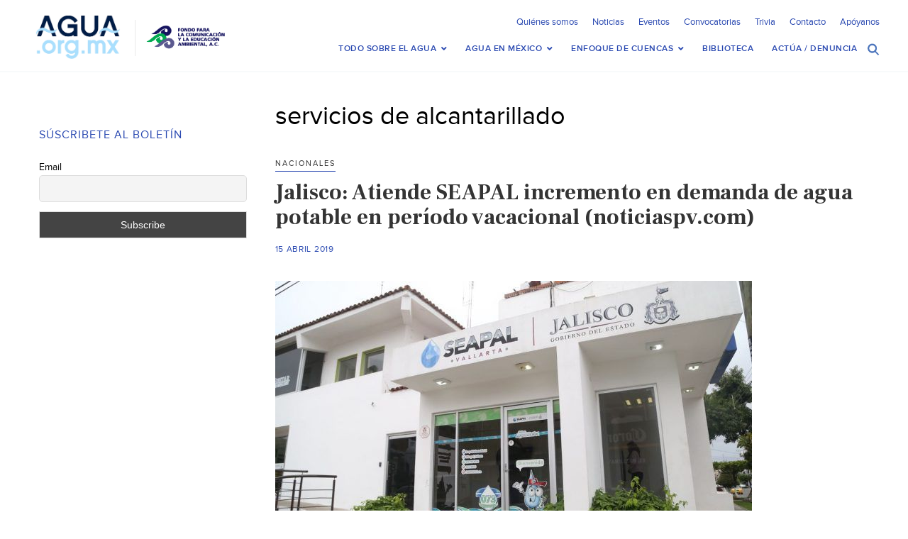

--- FILE ---
content_type: text/html; charset=UTF-8
request_url: https://agua.org.mx/tag/servicios-de-alcantarillado/
body_size: 30585
content:
<!doctype html>
<html>
<head>
<meta http-equiv="Content-Type" content="text/html; charset=utf-8">
<meta name="viewport" content="width=device-width, initial-scale=1, maximum-scale=1">
<meta name="google-site-verification" content="s5NdoxDAnBmrB0t2uUKdyeN6nkrcrLTabui6F2PCeEo" />
<meta name="msvalidate.01" content="A5C11AA6B24CE4EF1FC8C71B3F9D0D05" />
<title>servicios de alcantarillado &#8211; Agua.org.mx </title>
<!-- SET: FAVICON -->
<link rel="shortcut icon" type="image/x-icon" href="https://agua.org.mx/wp-content/themes/Agua-Theme/images/favicon.ico">
<!-- END: FAVICON -->

<!-- SET: STYLESHEET -->
<link href="https://agua.org.mx/wp-content/themes/Agua-Theme/css/slick-theme.css" rel="stylesheet" type="text/css" />
<link href="https://agua.org.mx/wp-content/themes/Agua-Theme/css/slick.css" rel="stylesheet" type="text/css" media="all">
<meta name='robots' content='index, follow, max-image-preview:large, max-snippet:-1, max-video-preview:-1' />

	<!-- This site is optimized with the Yoast SEO plugin v26.8 - https://yoast.com/product/yoast-seo-wordpress/ -->
	<link rel="canonical" href="https://agua.org.mx/tag/servicios-de-alcantarillado/" />
	<meta property="og:locale" content="es_MX" />
	<meta property="og:type" content="article" />
	<meta property="og:title" content="servicios de alcantarillado &#8211; Agua.org.mx" />
	<meta property="og:url" content="https://agua.org.mx/tag/servicios-de-alcantarillado/" />
	<meta property="og:site_name" content="Agua.org.mx" />
	<meta name="twitter:card" content="summary_large_image" />
	<meta name="twitter:site" content="@aguaorgmx" />
	<script type="application/ld+json" class="yoast-schema-graph">{"@context":"https://schema.org","@graph":[{"@type":"CollectionPage","@id":"https://agua.org.mx/tag/servicios-de-alcantarillado/","url":"https://agua.org.mx/tag/servicios-de-alcantarillado/","name":"servicios de alcantarillado &#8211; Agua.org.mx","isPartOf":{"@id":"https://agua.org.mx/#website"},"primaryImageOfPage":{"@id":"https://agua.org.mx/tag/servicios-de-alcantarillado/#primaryimage"},"image":{"@id":"https://agua.org.mx/tag/servicios-de-alcantarillado/#primaryimage"},"thumbnailUrl":"https://agua.org.mx/wp-content/uploads/2019/04/BP-SEAPAL-1434-amplia-puntos-pago-05.jpg","breadcrumb":{"@id":"https://agua.org.mx/tag/servicios-de-alcantarillado/#breadcrumb"},"inLanguage":"es"},{"@type":"ImageObject","inLanguage":"es","@id":"https://agua.org.mx/tag/servicios-de-alcantarillado/#primaryimage","url":"https://agua.org.mx/wp-content/uploads/2019/04/BP-SEAPAL-1434-amplia-puntos-pago-05.jpg","contentUrl":"https://agua.org.mx/wp-content/uploads/2019/04/BP-SEAPAL-1434-amplia-puntos-pago-05.jpg","width":1200,"height":800},{"@type":"BreadcrumbList","@id":"https://agua.org.mx/tag/servicios-de-alcantarillado/#breadcrumb","itemListElement":[{"@type":"ListItem","position":1,"name":"Inicio","item":"https://agua.org.mx/"},{"@type":"ListItem","position":2,"name":"servicios de alcantarillado"}]},{"@type":"WebSite","@id":"https://agua.org.mx/#website","url":"https://agua.org.mx/","name":"Agua.org.mx","description":"Centro Virtual de Información del Agua","potentialAction":[{"@type":"SearchAction","target":{"@type":"EntryPoint","urlTemplate":"https://agua.org.mx/?s={search_term_string}"},"query-input":{"@type":"PropertyValueSpecification","valueRequired":true,"valueName":"search_term_string"}}],"inLanguage":"es"},{"@type":"Event","name":"2 Día Internacional de Justicia Hídrica (Cátedra UNESCO IMTA)","description":"La Cátedra UNESCO IMTA invita al 2º Día Internacional de Justicia Hídrica, en formato híbrido que reunirá a especialistas, tomadores de decisiones y comunidades de diversos países. Este foro busca &hellip; <a href=\"https://agua.org.mx/jalisco-atiende-seapal-incremento-en-demanda-de-agua-potable-en-periodo-vacacional-noticiaspv-com/\" class=\"more-link\">Seguir leyendo <span class=\"screen-reader-text\">Jalisco: Atiende SEAPAL incremento en demanda de agua potable en período vacacional (noticiaspv.com)</span> <span class=\"meta-nav\">&rarr;</span></a>","image":{"@type":"ImageObject","inLanguage":"es","@id":"https://agua.org.mx/evento/2-dia-internacional-de-justicia-hidrica-catedra-unesco-imta/#primaryimage","url":"https://agua.org.mx/wp-content/uploads/2025/12/599927593_1381745573964276_6192098404032637331_n.jpg","contentUrl":"https://agua.org.mx/wp-content/uploads/2025/12/599927593_1381745573964276_6192098404032637331_n.jpg","width":1200,"height":1200},"url":"https://agua.org.mx/evento/2-dia-internacional-de-justicia-hidrica-catedra-unesco-imta/","eventAttendanceMode":"https://schema.org/OfflineEventAttendanceMode","eventStatus":"https://schema.org/EventScheduled","startDate":"2026-01-26T09:00:00-06:00","endDate":"2026-01-27T18:00:00-06:00","location":{"@type":"Place","name":"IMTA Juitepec","description":"","url":"","address":{"@type":"PostalAddress","streetAddress":"Blvd. Paseo Cuauhnáhuac 8532, Progreso","addressLocality":"Juitepec","addressRegion":"Morelos","postalCode":"62550","addressCountry":"Mexico"},"telephone":"","sameAs":""},"@id":"https://agua.org.mx/evento/2-dia-internacional-de-justicia-hidrica-catedra-unesco-imta/#event"},{"@type":"Event","name":"Diálogos por la Sustentabilidad: Día mundial de la educación ambiental (SEMARNAT)","description":"La Secretaría del Medio Ambiente y Recursos Naturales (SEMARNAT) invita a sus Diálogos por la Sustentabilidad. En la próxima sesión para abordar el tema de la Educación Ambiental Fecha y &hellip; <a href=\"https://agua.org.mx/jalisco-atiende-seapal-incremento-en-demanda-de-agua-potable-en-periodo-vacacional-noticiaspv-com/\" class=\"more-link\">Seguir leyendo <span class=\"screen-reader-text\">Jalisco: Atiende SEAPAL incremento en demanda de agua potable en período vacacional (noticiaspv.com)</span> <span class=\"meta-nav\">&rarr;</span></a>","image":{"@type":"ImageObject","inLanguage":"es","@id":"https://agua.org.mx/evento/dialogos-por-la-sustentabilidad-dia-mundial-de-la-educacion-ambiental-semarnat/#primaryimage","url":"https://agua.org.mx/wp-content/uploads/2026/01/dia-mundianl.jpg","contentUrl":"https://agua.org.mx/wp-content/uploads/2026/01/dia-mundianl.jpg","width":1080,"height":1350},"url":"https://agua.org.mx/evento/dialogos-por-la-sustentabilidad-dia-mundial-de-la-educacion-ambiental-semarnat/","eventAttendanceMode":"https://schema.org/OfflineEventAttendanceMode","eventStatus":"https://schema.org/EventScheduled","startDate":"2026-01-26T13:00:00-06:00","endDate":"2026-01-26T15:00:00-06:00","organizer":{"@type":"Person","name":"Secretaría de Medio Ambiente y Recursos Naturales (SEMARNAT)","description":"","url":"http://www.gob.mx/semarnat","telephone":"","email":""},"@id":"https://agua.org.mx/evento/dialogos-por-la-sustentabilidad-dia-mundial-de-la-educacion-ambiental-semarnat/#event"},{"@type":"Event","name":"Seminario Web (AMH Sección Regional Querétaro )","description":"La AMH Sección Regional Querétaro les invita a un seminario web de Zoom: https://us02web.zoom.us/j/87213378359&#8230; Código de acceso:949323 Fecha: 26 de enero de 2026 Hora: 07:00 p. m. Modalidad: Virtual zoom","image":{"@type":"ImageObject","inLanguage":"es","@id":"https://agua.org.mx/evento/seminario-web-amh-seccion-regional-queretaro/#primaryimage","url":"https://agua.org.mx/wp-content/uploads/2026/01/617179188_1327066056112708_2309546496619528599_n-1.jpg","contentUrl":"https://agua.org.mx/wp-content/uploads/2026/01/617179188_1327066056112708_2309546496619528599_n-1.jpg","width":1080,"height":1350},"url":"https://agua.org.mx/evento/seminario-web-amh-seccion-regional-queretaro/","eventAttendanceMode":"https://schema.org/OfflineEventAttendanceMode","eventStatus":"https://schema.org/EventScheduled","startDate":"2026-01-26T19:00:00-06:00","endDate":"2026-01-26T19:00:00-06:00","organizer":{"@type":"Person","name":"Asociación Mexicana de Hidráulica – Sección Regional Querétaro","description":"","url":"https://amh.org.mx/","telephone":"","email":""},"@id":"https://agua.org.mx/evento/seminario-web-amh-seccion-regional-queretaro/#event"},{"@type":"Event","name":"Simposio sobre Agua y Medio Ambiente (UIS)","description":"The University of Illinois System invita a participar en el Simposio sobre agua y medio ambiente. Fecha y hora: 28 de enero de 2026 de 9:00am a 1:00pm Modalidad a &hellip; <a href=\"https://agua.org.mx/jalisco-atiende-seapal-incremento-en-demanda-de-agua-potable-en-periodo-vacacional-noticiaspv-com/\" class=\"more-link\">Seguir leyendo <span class=\"screen-reader-text\">Jalisco: Atiende SEAPAL incremento en demanda de agua potable en período vacacional (noticiaspv.com)</span> <span class=\"meta-nav\">&rarr;</span></a>","image":{"@type":"ImageObject","inLanguage":"es","@id":"https://agua.org.mx/evento/simposio-sobre-agua-y-medio-ambiente-uis/#primaryimage","url":"https://agua.org.mx/wp-content/uploads/2026/01/Screenshot-2026-01-27-at-9.16.16-a.m.png","contentUrl":"https://agua.org.mx/wp-content/uploads/2026/01/Screenshot-2026-01-27-at-9.16.16-a.m.png","width":2267,"height":1541},"url":"https://agua.org.mx/evento/simposio-sobre-agua-y-medio-ambiente-uis/","eventAttendanceMode":"https://schema.org/OfflineEventAttendanceMode","eventStatus":"https://schema.org/EventScheduled","startDate":"2026-01-28T09:00:00-06:00","endDate":"2026-01-28T13:00:00-06:00","offers":{"@type":"Offer","price":"0","priceCurrency":"USD","url":"https://agua.org.mx/evento/simposio-sobre-agua-y-medio-ambiente-uis/","category":"primary","availability":"inStock","validFrom":"1970-01-01T00:00:00+00:00"},"@id":"https://agua.org.mx/evento/simposio-sobre-agua-y-medio-ambiente-uis/#event"},{"@type":"Event","name":"Importancia de la calidad del agua para el desarrollo humano y el rol de las municipalidades (UNESCO en Guatemala)","description":"La Cátedra UNESCOLa Cátedra UNESCO para la sostenibilidad de los recursos hídricos en Guatemala, en conjunto con el Instituto de fomento municipal INFOM UNEPAR organizan el conversatorio virtual &#8220;Importancia de &hellip; <a href=\"https://agua.org.mx/jalisco-atiende-seapal-incremento-en-demanda-de-agua-potable-en-periodo-vacacional-noticiaspv-com/\" class=\"more-link\">Seguir leyendo <span class=\"screen-reader-text\">Jalisco: Atiende SEAPAL incremento en demanda de agua potable en período vacacional (noticiaspv.com)</span> <span class=\"meta-nav\">&rarr;</span></a>","image":{"@type":"ImageObject","inLanguage":"es","@id":"https://agua.org.mx/evento/importancia-de-la-calidad-del-agua-para-el-desarrollo-humano-y-el-rol-de-las-municipalidades-unesco-en-guatemala/#primaryimage","url":"https://agua.org.mx/wp-content/uploads/2026/01/619601494_927126862971662_5196222082771500031_n.jpg","contentUrl":"https://agua.org.mx/wp-content/uploads/2026/01/619601494_927126862971662_5196222082771500031_n.jpg","width":1440,"height":1051},"url":"https://agua.org.mx/evento/importancia-de-la-calidad-del-agua-para-el-desarrollo-humano-y-el-rol-de-las-municipalidades-unesco-en-guatemala/","eventAttendanceMode":"https://schema.org/OfflineEventAttendanceMode","eventStatus":"https://schema.org/EventScheduled","startDate":"2026-01-28T09:00:00-06:00","endDate":"2026-01-28T11:00:00-06:00","organizer":{"@type":"Person","name":"Unesco de Guatemala","description":"","url":"https://l.facebook.com/l.php?u=httpses.unesco.[base64]&#038;h=AT32Z1LLFs6LIpirYve6QXlHXZ-syGfrycMsREkwSw14LlPfWZbSVFnETqhKRCTIUedmr0GcTI6e0kiACY8t3at2tfmEHqQoTVznZHeSiLFyGJgowwrQEmaJhRLMX4_NX3ex","telephone":"+502 2247 0303","email":"g&#117;at&#101;&#109;a&#108;a&#64;&#117;&#110;esco.&#111;&#114;&#103;"},"@id":"https://agua.org.mx/evento/importancia-de-la-calidad-del-agua-para-el-desarrollo-humano-y-el-rol-de-las-municipalidades-unesco-en-guatemala/#event"},{"@type":"Event","name":"Seminario en línea &#8211; Estrategia Nacional para la Prevención y el Control de Plantas Acuáticas Invasoras (2026-2030)","description":"La Cátedra UNESCO IMTA invita al primer Espacio de Conocimiento del 2026, donde se presentará la Estrategia Nacional para la Prevención y el Control de Plantas Acuáticas Invasoras (2026–2030), una hoja &hellip; <a href=\"https://agua.org.mx/jalisco-atiende-seapal-incremento-en-demanda-de-agua-potable-en-periodo-vacacional-noticiaspv-com/\" class=\"more-link\">Seguir leyendo <span class=\"screen-reader-text\">Jalisco: Atiende SEAPAL incremento en demanda de agua potable en período vacacional (noticiaspv.com)</span> <span class=\"meta-nav\">&rarr;</span></a>","image":{"@type":"ImageObject","inLanguage":"es","@id":"https://agua.org.mx/evento/seminario-en-linea-estrategia-nacional-para-la-prevencion-y-el-control-de-plantas-acuaticas-invasoras-2026-2030/#primaryimage","url":"https://agua.org.mx/wp-content/uploads/2026/01/618945398_1414828870655946_4146520057488365473_n.jpg","contentUrl":"https://agua.org.mx/wp-content/uploads/2026/01/618945398_1414828870655946_4146520057488365473_n.jpg","width":1080,"height":1350},"url":"https://agua.org.mx/evento/seminario-en-linea-estrategia-nacional-para-la-prevencion-y-el-control-de-plantas-acuaticas-invasoras-2026-2030/","eventAttendanceMode":"https://schema.org/OfflineEventAttendanceMode","eventStatus":"https://schema.org/EventScheduled","startDate":"2026-01-28T10:00:00-06:00","endDate":"2026-01-28T12:00:00-06:00","organizer":{"@type":"Person","name":"Cátedra Unesco IMTA","description":"","url":"","telephone":"","email":""},"@id":"https://agua.org.mx/evento/seminario-en-linea-estrategia-nacional-para-la-prevencion-y-el-control-de-plantas-acuaticas-invasoras-2026-2030/#event"},{"@type":"Event","name":"Ponencia: Modelo de Coherencia organizacional y responsabilidad social: El caso del Plan Estatal de Desarrollo de Puebla 2024–2030 (Colegio de Puebla, A.C.)","description":"El Colegio de Puebla te invita a la 5° sesión del 2° Seminario Internacional de Investigación en Ciencias Sociales y Humanidades, en la que el Dr. Enrique Rosano Reyes presentará &hellip; <a href=\"https://agua.org.mx/jalisco-atiende-seapal-incremento-en-demanda-de-agua-potable-en-periodo-vacacional-noticiaspv-com/\" class=\"more-link\">Seguir leyendo <span class=\"screen-reader-text\">Jalisco: Atiende SEAPAL incremento en demanda de agua potable en período vacacional (noticiaspv.com)</span> <span class=\"meta-nav\">&rarr;</span></a>","image":{"@type":"ImageObject","inLanguage":"es","@id":"https://agua.org.mx/evento/ponencia-modelo-de-coherencia-organizacional-y-responsabilidad-social-el-caso-del-plan-estatal-de-desarrollo-de-puebla-2024-2030-colegio-de-puebla-a-c/#primaryimage","url":"https://agua.org.mx/wp-content/uploads/2026/01/rosano.jpg","contentUrl":"https://agua.org.mx/wp-content/uploads/2026/01/rosano.jpg","width":526,"height":526},"url":"https://agua.org.mx/evento/ponencia-modelo-de-coherencia-organizacional-y-responsabilidad-social-el-caso-del-plan-estatal-de-desarrollo-de-puebla-2024-2030-colegio-de-puebla-a-c/","eventAttendanceMode":"https://schema.org/OfflineEventAttendanceMode","eventStatus":"https://schema.org/EventScheduled","startDate":"2026-01-28T17:00:00-06:00","endDate":"2026-01-28T19:00:00-06:00","location":{"@type":"Place","name":"Colegio de Puebla","description":"","url":"","address":{"@type":"PostalAddress"},"telephone":"","sameAs":""},"organizer":{"@type":"Person","name":"colegio de puebla","description":"","url":"https://www.facebook.com/colpue","telephone":"222 226 5400","email":"&#99;&#111;lp&#117;&#101;&#64;co&#108;pu&#101;&#46;&#101;d&#117;.m&#120;"},"@id":"https://agua.org.mx/evento/ponencia-modelo-de-coherencia-organizacional-y-responsabilidad-social-el-caso-del-plan-estatal-de-desarrollo-de-puebla-2024-2030-colegio-de-puebla-a-c/#event"},{"@type":"Event","name":"Modernización, infraestructura e inundaciones en Tabasco: Análisis de informes de gobierno 1950 a 2024 (El Colegio de Puebla)","description":"El Colegio de Puebla, A.C., te invita a escuchar a la Dra. Dora Elia Ramos Muñoz, que se presentará en la quinta sesión del 𝟮° 𝗦𝗲𝗺𝗶𝗻𝗮𝗿𝗶𝗼 𝗜𝗻𝘁𝗲𝗿𝗻𝗮𝗰𝗶𝗼𝗻𝗮𝗹 𝗱𝗲 𝗜𝗻𝘃𝗲𝘀𝘁𝗶𝗴𝗮𝗰𝗶𝗼́𝗻 𝗲𝗻 &hellip; <a href=\"https://agua.org.mx/jalisco-atiende-seapal-incremento-en-demanda-de-agua-potable-en-periodo-vacacional-noticiaspv-com/\" class=\"more-link\">Seguir leyendo <span class=\"screen-reader-text\">Jalisco: Atiende SEAPAL incremento en demanda de agua potable en período vacacional (noticiaspv.com)</span> <span class=\"meta-nav\">&rarr;</span></a>","image":{"@type":"ImageObject","inLanguage":"es","@id":"https://agua.org.mx/evento/modernizacion-infraestructura-e-inundaciones-en-tabasco-analisis-de-informes-de-gobierno-1950-a-2024-el-colegio-de-puebla/#primaryimage","url":"https://agua.org.mx/wp-content/uploads/2026/01/ss-3.jpg","contentUrl":"https://agua.org.mx/wp-content/uploads/2026/01/ss-3.jpg","width":1080,"height":1080},"url":"https://agua.org.mx/evento/modernizacion-infraestructura-e-inundaciones-en-tabasco-analisis-de-informes-de-gobierno-1950-a-2024-el-colegio-de-puebla/","eventAttendanceMode":"https://schema.org/OfflineEventAttendanceMode","eventStatus":"https://schema.org/EventScheduled","startDate":"2026-01-28T17:00:00-06:00","endDate":"2026-01-28T19:00:00-06:00","organizer":{"@type":"Person","name":"El Colegio de Puebla","description":"","url":"https://colpue.edu.mx/?fbclid=IwAR2-nQpDXz7ArkJRCiZJm0PcCJc20romBN2iujcQoJHGyTohXzkACdln8bk","telephone":"","email":""},"@id":"https://agua.org.mx/evento/modernizacion-infraestructura-e-inundaciones-en-tabasco-analisis-de-informes-de-gobierno-1950-a-2024-el-colegio-de-puebla/#event"},{"@type":"Event","name":"La batalla de las azules (Festival de la Ballena Azul Loreto 2026 / XI Ayuntamiento de Loreto, Conserva Loreto y Loreto SoundLab)","description":"El Festival de la Ballena Azul Loreto 2026 presenta el estreno en México del documental La batalla de las azules, una producción que explora los impactos del tráfico marítimo y &hellip; <a href=\"https://agua.org.mx/jalisco-atiende-seapal-incremento-en-demanda-de-agua-potable-en-periodo-vacacional-noticiaspv-com/\" class=\"more-link\">Seguir leyendo <span class=\"screen-reader-text\">Jalisco: Atiende SEAPAL incremento en demanda de agua potable en período vacacional (noticiaspv.com)</span> <span class=\"meta-nav\">&rarr;</span></a>","image":{"@type":"ImageObject","inLanguage":"es","@id":"https://agua.org.mx/evento/la-batalla-de-las-azules-festival-de-la-ballena-azul-loreto-2026-xi-ayuntamiento-de-loreto-conserva-loreto-y-loreto-soundlab/#primaryimage","url":"https://agua.org.mx/wp-content/uploads/2026/01/ballena.png","contentUrl":"https://agua.org.mx/wp-content/uploads/2026/01/ballena.png","width":800,"height":534},"url":"https://agua.org.mx/evento/la-batalla-de-las-azules-festival-de-la-ballena-azul-loreto-2026-xi-ayuntamiento-de-loreto-conserva-loreto-y-loreto-soundlab/","eventAttendanceMode":"https://schema.org/OfflineEventAttendanceMode","eventStatus":"https://schema.org/EventScheduled","startDate":"2026-01-28T19:00:00-06:00","endDate":"2026-01-28T22:30:00-06:00","location":{"@type":"Place","name":"plaza salvatierra, loretato, baja california sur","description":"","url":"","address":{"@type":"PostalAddress"},"telephone":"","sameAs":""},"organizer":{"@type":"Person","name":"loreto.soundlab","description":"","url":"","telephone":"","email":""},"@id":"https://agua.org.mx/evento/la-batalla-de-las-azules-festival-de-la-ballena-azul-loreto-2026-xi-ayuntamiento-de-loreto-conserva-loreto-y-loreto-soundlab/#event"},{"@type":"Event","name":"Coloquio: Los retos sobre el agua en México (UAM, Unidad Iztapalapa)","description":"La Universidad Autónoma Metropolitana (UAM) te invita a participar en el coloquio &#8220;Los retos sobre el agua en México&#8221;, organizado por el Dr. Pablo Castro Domingo. Este evento se enfocará &hellip; <a href=\"https://agua.org.mx/jalisco-atiende-seapal-incremento-en-demanda-de-agua-potable-en-periodo-vacacional-noticiaspv-com/\" class=\"more-link\">Seguir leyendo <span class=\"screen-reader-text\">Jalisco: Atiende SEAPAL incremento en demanda de agua potable en período vacacional (noticiaspv.com)</span> <span class=\"meta-nav\">&rarr;</span></a>","image":{"@type":"ImageObject","inLanguage":"es","@id":"https://agua.org.mx/evento/coloquio-los-retos-sobre-el-agua-en-mexico-uam-unidad-iztapalapa/#primaryimage","url":"https://agua.org.mx/wp-content/uploads/2026/01/622577850_1374461387810578_1416804151521369605_n.jpg","contentUrl":"https://agua.org.mx/wp-content/uploads/2026/01/622577850_1374461387810578_1416804151521369605_n.jpg","width":1536,"height":2048},"url":"https://agua.org.mx/evento/coloquio-los-retos-sobre-el-agua-en-mexico-uam-unidad-iztapalapa/","eventAttendanceMode":"https://schema.org/OfflineEventAttendanceMode","eventStatus":"https://schema.org/EventScheduled","startDate":"2026-01-29T10:00:00-06:00","endDate":"2026-01-30T15:00:00-06:00","location":{"@type":"Place","name":"casa rafael galvan","description":"","url":"","address":{"@type":"PostalAddress","streetAddress":"Calle Zacatecas 94, Col. Roma Norte, Alcaldía Cuauhtémoc, Ciudad de México","addressLocality":"Ciudad de México","addressRegion":"Ciudad de México","addressCountry":"Mexico"},"telephone":"","sameAs":"https://www.facebook.com/PosgradoEnCienciasAntropologicasUamI"},"organizer":{"@type":"Person","name":"UAM Iztapalapa","description":"","url":"http://www.iztapalapa.uam.mx/","telephone":"55-5804-4600","email":"c&#115;oc&#105;al&#64;xanu&#109;&#46;uam&#46;&#109;&#120;"},"@id":"https://agua.org.mx/evento/coloquio-los-retos-sobre-el-agua-en-mexico-uam-unidad-iztapalapa/#event"},{"@type":"Event","name":"Metodología y estimación de la brecha de inversión en ecosistemas de interés hídrico(ADERASA, The Nature Conservancy y Forest Trends)","description":"ADERASA, en alianza con The Nature Conservancy y Forest Trends, te invita a que participes en este webinar técnico sobre cómo estimar la brecha de inversión en ecosistemas clave para &hellip; <a href=\"https://agua.org.mx/jalisco-atiende-seapal-incremento-en-demanda-de-agua-potable-en-periodo-vacacional-noticiaspv-com/\" class=\"more-link\">Seguir leyendo <span class=\"screen-reader-text\">Jalisco: Atiende SEAPAL incremento en demanda de agua potable en período vacacional (noticiaspv.com)</span> <span class=\"meta-nav\">&rarr;</span></a>","image":{"@type":"ImageObject","inLanguage":"es","@id":"https://agua.org.mx/evento/metodologia-y-estimacion-de-la-brecha-de-inversion-en-ecosistemas-de-interes-hidricoaderasa-the-nature-conservancy-y-forest-trends/#primaryimage","url":"https://agua.org.mx/wp-content/uploads/2026/01/1769012279728.jpg","contentUrl":"https://agua.org.mx/wp-content/uploads/2026/01/1769012279728.jpg","width":800,"height":1000},"url":"https://agua.org.mx/evento/metodologia-y-estimacion-de-la-brecha-de-inversion-en-ecosistemas-de-interes-hidricoaderasa-the-nature-conservancy-y-forest-trends/","eventAttendanceMode":"https://schema.org/OfflineEventAttendanceMode","eventStatus":"https://schema.org/EventScheduled","startDate":"2026-01-29T11:00:00-06:00","endDate":"2026-01-29T17:00:00-06:00","organizer":{"@type":"Person","name":"ADERASA","description":"","url":"https://aderasa.org/","telephone":"+595 982 289069","email":"inf&#111;&#64;ad&#101;r&#97;&#115;&#97;&#46;org"},"@id":"https://agua.org.mx/evento/metodologia-y-estimacion-de-la-brecha-de-inversion-en-ecosistemas-de-interes-hidricoaderasa-the-nature-conservancy-y-forest-trends/#event"},{"@type":"Event","name":"Seminarios ICML- Cultura Oceánica: visualizando el oceáno para la educación (ICMLS)","description":"En este nuevo ciclo del Seminarios ICML, iniciara una sesión, a cargo de la Dra. Elva Escobar, para hablar sobre el proyecto PAPIME- DGAPA que se desarrolló durante dos años y &hellip; <a href=\"https://agua.org.mx/jalisco-atiende-seapal-incremento-en-demanda-de-agua-potable-en-periodo-vacacional-noticiaspv-com/\" class=\"more-link\">Seguir leyendo <span class=\"screen-reader-text\">Jalisco: Atiende SEAPAL incremento en demanda de agua potable en período vacacional (noticiaspv.com)</span> <span class=\"meta-nav\">&rarr;</span></a>","image":{"@type":"ImageObject","inLanguage":"es","@id":"https://agua.org.mx/evento/seminarios-icml-cultura-oceanica-visualizando-el-oceano-para-la-educacion-icmls/#primaryimage","url":"https://agua.org.mx/wp-content/uploads/2026/01/p.jpg","contentUrl":"https://agua.org.mx/wp-content/uploads/2026/01/p.jpg","width":1080,"height":1668},"url":"https://agua.org.mx/evento/seminarios-icml-cultura-oceanica-visualizando-el-oceano-para-la-educacion-icmls/","eventAttendanceMode":"https://schema.org/OfflineEventAttendanceMode","eventStatus":"https://schema.org/EventScheduled","startDate":"2026-01-29T13:00:00-06:00","endDate":"2026-01-29T13:00:00-06:00","location":{"@type":"Place","name":"&#8220;Auditorio Dr. Agustin Ayala&#8221; ICML- Ciudad Universitaria, CDMX","description":"","url":"","address":{"@type":"PostalAddress","streetAddress":"Auditorio &quot;Dr. Agustín Ayala Castañares&quot;","addressLocality":"CDMX","addressRegion":"CDMX","addressCountry":"Mexico"},"telephone":"","sameAs":"https://www.facebook.com/icmylUNAM/posts/pfbid02WQhDYAqFybNR77g3MpFFriPukrZoCMkLnwv2RQUsRiK3h9pJEkdmJ9oz48kwtMivl?rdid=lWtVdAbZsQCCUh7q#"},"organizer":{"@type":"Person","name":"Dra. Elva Escobar","description":"","url":"","telephone":"","email":""},"@id":"https://agua.org.mx/evento/seminarios-icml-cultura-oceanica-visualizando-el-oceano-para-la-educacion-icmls/#event"},{"@type":"Event","name":"Reforma a la Ley de Aguas Nacionales y sus implicaciones en cuencas compartidas (Foro Permanente de Aguas Binacionales)","description":"El Foro Permanente de Aguas Binacionales invita a su  Coffee Break sobre la reforma a la Ley de Aguas Nacionales y su impacto en cuencas compartidas. Fecha y hora: 29 &hellip; <a href=\"https://agua.org.mx/jalisco-atiende-seapal-incremento-en-demanda-de-agua-potable-en-periodo-vacacional-noticiaspv-com/\" class=\"more-link\">Seguir leyendo <span class=\"screen-reader-text\">Jalisco: Atiende SEAPAL incremento en demanda de agua potable en período vacacional (noticiaspv.com)</span> <span class=\"meta-nav\">&rarr;</span></a>","image":{"@type":"ImageObject","inLanguage":"es","@id":"https://agua.org.mx/evento/reforma-a-la-ley-de-aguas-nacionales-y-sus-implicaciones-en-cuencas-compartidas-foro-permanente-de-aguas-binacionales/#primaryimage","url":"https://agua.org.mx/wp-content/uploads/2026/01/1768590907653.jpeg","contentUrl":"https://agua.org.mx/wp-content/uploads/2026/01/1768590907653.jpeg","width":1080,"height":1080},"url":"https://agua.org.mx/evento/reforma-a-la-ley-de-aguas-nacionales-y-sus-implicaciones-en-cuencas-compartidas-foro-permanente-de-aguas-binacionales/","eventAttendanceMode":"https://schema.org/OfflineEventAttendanceMode","eventStatus":"https://schema.org/EventScheduled","startDate":"2026-01-29T16:00:00-06:00","endDate":"2026-01-29T17:30:00-06:00","organizer":{"@type":"Person","name":"Foro Permanente de Aguas Binacionales","description":"","url":"https://www.binationalwaters.org/es/","telephone":"(979) 314-2928","email":"&#98;&#105;&#110;a&#116;&#105;&#111;&#110;al&#119;a&#116;er&#115;&#102;&#111;rum&#64;&#103;mai&#108;.co&#109;"},"@id":"https://agua.org.mx/evento/reforma-a-la-ley-de-aguas-nacionales-y-sus-implicaciones-en-cuencas-compartidas-foro-permanente-de-aguas-binacionales/#event"},{"@type":"Event","name":"Seminario-Gobernanza de cuencas (Comisión de Cuenca del Río Querétaro)","description":"La Comisión de Cuenca del Río Querétaro te invita a participar en la sesión del 29 de enero del Seminario Agua y Sociedad, una propuesta que tratará sobre la gobernanza &hellip; <a href=\"https://agua.org.mx/jalisco-atiende-seapal-incremento-en-demanda-de-agua-potable-en-periodo-vacacional-noticiaspv-com/\" class=\"more-link\">Seguir leyendo <span class=\"screen-reader-text\">Jalisco: Atiende SEAPAL incremento en demanda de agua potable en período vacacional (noticiaspv.com)</span> <span class=\"meta-nav\">&rarr;</span></a>","image":{"@type":"ImageObject","inLanguage":"es","@id":"https://agua.org.mx/evento/seminario-gobernanza-de-cuencas-comision-de-cuenca-del-rio-queretaro/#primaryimage","url":"https://agua.org.mx/wp-content/uploads/2026/01/29-enero.jpg","contentUrl":"https://agua.org.mx/wp-content/uploads/2026/01/29-enero.jpg","width":1080,"height":1080},"url":"https://agua.org.mx/evento/seminario-gobernanza-de-cuencas-comision-de-cuenca-del-rio-queretaro/","eventAttendanceMode":"https://schema.org/OfflineEventAttendanceMode","eventStatus":"https://schema.org/EventScheduled","startDate":"2026-01-29T17:00:00-06:00","endDate":"2026-01-29T19:00:00-06:00","organizer":{"@type":"Person","name":"Comisión de Cuenca del Río Querétaro","description":"","url":"","telephone":"","email":""},"@id":"https://agua.org.mx/evento/seminario-gobernanza-de-cuencas-comision-de-cuenca-del-rio-queretaro/#event"},{"@type":"Event","name":"Humedales como soluciones basadas en la naturaleza para el tratamiento sustentable (ABIS La Paz)","description":"ABIS La Paz invita a profesionales del sector agua y saneamiento a participar en este webinario técnico, orientado a profundizar en los criterios de evaluación, diseño y aplicación de humedales &hellip; <a href=\"https://agua.org.mx/jalisco-atiende-seapal-incremento-en-demanda-de-agua-potable-en-periodo-vacacional-noticiaspv-com/\" class=\"more-link\">Seguir leyendo <span class=\"screen-reader-text\">Jalisco: Atiende SEAPAL incremento en demanda de agua potable en período vacacional (noticiaspv.com)</span> <span class=\"meta-nav\">&rarr;</span></a>","image":{"@type":"ImageObject","inLanguage":"es","@id":"https://agua.org.mx/evento/humedales-como-soluciones-basadas-en-la-naturaleza-para-el-tratamiento-sustentable-abis-la-paz/#primaryimage","url":"https://agua.org.mx/wp-content/uploads/2026/01/1768409033366.jpg","contentUrl":"https://agua.org.mx/wp-content/uploads/2026/01/1768409033366.jpg","width":800,"height":670},"url":"https://agua.org.mx/evento/humedales-como-soluciones-basadas-en-la-naturaleza-para-el-tratamiento-sustentable-abis-la-paz/","eventAttendanceMode":"https://schema.org/OfflineEventAttendanceMode","eventStatus":"https://schema.org/EventScheduled","startDate":"2026-01-29T19:30:00-06:00","endDate":"2026-01-29T21:00:00-06:00","organizer":{"@type":"Person","name":"ABIS","description":"","url":"","telephone":"","email":""},"@id":"https://agua.org.mx/evento/humedales-como-soluciones-basadas-en-la-naturaleza-para-el-tratamiento-sustentable-abis-la-paz/#event"},{"@type":"Event","name":"Plática: La reforma de agua en México y sus efectos legales y financieros (Asociación Mexicana de Hidráulica A.C.)","description":"La Asociación Mexicana de Hidráulica, Sección Regional Baja California, invita cordialmente al conversatorio:Tema: La reforma del agua en México y sus efectos legales y financieros Ponente: Mtro. Lic. Germán Gómez &hellip; <a href=\"https://agua.org.mx/jalisco-atiende-seapal-incremento-en-demanda-de-agua-potable-en-periodo-vacacional-noticiaspv-com/\" class=\"more-link\">Seguir leyendo <span class=\"screen-reader-text\">Jalisco: Atiende SEAPAL incremento en demanda de agua potable en período vacacional (noticiaspv.com)</span> <span class=\"meta-nav\">&rarr;</span></a>","image":{"@type":"ImageObject","inLanguage":"es","@id":"https://agua.org.mx/evento/platica-la-reforma-de-agua-en-mexico-y-sus-efectos-legales-y-financieros-asociacion-mexicana-de-hidraulica-a-c/#primaryimage","url":"https://agua.org.mx/wp-content/uploads/2026/01/622774359_1239283978302754_3803491141102936742_n.jpg","contentUrl":"https://agua.org.mx/wp-content/uploads/2026/01/622774359_1239283978302754_3803491141102936742_n.jpg","width":1236,"height":1600},"url":"https://agua.org.mx/evento/platica-la-reforma-de-agua-en-mexico-y-sus-efectos-legales-y-financieros-asociacion-mexicana-de-hidraulica-a-c/","eventAttendanceMode":"https://schema.org/OfflineEventAttendanceMode","eventStatus":"https://schema.org/EventScheduled","startDate":"2026-01-30T17:30:00-06:00","endDate":"2026-01-30T19:30:00-06:00","organizer":{"description":""},"@id":"https://agua.org.mx/evento/platica-la-reforma-de-agua-en-mexico-y-sus-efectos-legales-y-financieros-asociacion-mexicana-de-hidraulica-a-c/#event"},{"@type":"Event","name":"Ciclo de charlas y ponencias (Centro Regional de Cultura Ocoyoacac)","description":"Colectiva āhuitzōtl invita a la sesión 2 del ciclo de charlas y ponencias en marco de la Jornada cultural “Lacustre”: Los humedales y los conocimientos tradicionales: celebrar el patrimonio cultural. &hellip; <a href=\"https://agua.org.mx/jalisco-atiende-seapal-incremento-en-demanda-de-agua-potable-en-periodo-vacacional-noticiaspv-com/\" class=\"more-link\">Seguir leyendo <span class=\"screen-reader-text\">Jalisco: Atiende SEAPAL incremento en demanda de agua potable en período vacacional (noticiaspv.com)</span> <span class=\"meta-nav\">&rarr;</span></a>","image":{"@type":"ImageObject","inLanguage":"es","@id":"https://agua.org.mx/evento/ciclo-de-charlas-y-ponencias-centro-regional-de-cultura-ocoyoacac/#primaryimage","url":"https://agua.org.mx/wp-content/uploads/2026/01/Screenshot-2026-01-27-at-9.28.37-a.m.png","contentUrl":"https://agua.org.mx/wp-content/uploads/2026/01/Screenshot-2026-01-27-at-9.28.37-a.m.png","width":1196,"height":1192},"url":"https://agua.org.mx/evento/ciclo-de-charlas-y-ponencias-centro-regional-de-cultura-ocoyoacac/","eventAttendanceMode":"https://schema.org/OfflineEventAttendanceMode","eventStatus":"https://schema.org/EventScheduled","startDate":"2026-02-02T12:00:00-06:00","endDate":"2026-02-02T14:30:00-06:00","offers":{"@type":"Offer","price":"0","priceCurrency":"USD","url":"https://agua.org.mx/evento/ciclo-de-charlas-y-ponencias-centro-regional-de-cultura-ocoyoacac/","category":"primary","availability":"inStock","validFrom":"1970-01-01T00:00:00+00:00"},"@id":"https://agua.org.mx/evento/ciclo-de-charlas-y-ponencias-centro-regional-de-cultura-ocoyoacac/#event"},{"@type":"Event","name":"Día mundial de los Humedales (SEMARNAT)","description":"Acompáñanos a conocer la importancia de los humedales como ecosistemas clave para la biodiversidad, el agua y la vida. Dialogaremos sobre su protección y el papel que juegan en el &hellip; <a href=\"https://agua.org.mx/jalisco-atiende-seapal-incremento-en-demanda-de-agua-potable-en-periodo-vacacional-noticiaspv-com/\" class=\"more-link\">Seguir leyendo <span class=\"screen-reader-text\">Jalisco: Atiende SEAPAL incremento en demanda de agua potable en período vacacional (noticiaspv.com)</span> <span class=\"meta-nav\">&rarr;</span></a>","image":{"@type":"ImageObject","inLanguage":"es","@id":"https://agua.org.mx/evento/dia-mundial-de-los-humedales-semarnat/#primaryimage","url":"https://agua.org.mx/wp-content/uploads/2026/01/Screenshot-2026-01-19-at-10.20.51-p.m.png","contentUrl":"https://agua.org.mx/wp-content/uploads/2026/01/Screenshot-2026-01-19-at-10.20.51-p.m.png","width":1390,"height":1072},"url":"https://agua.org.mx/evento/dia-mundial-de-los-humedales-semarnat/","eventAttendanceMode":"https://schema.org/OfflineEventAttendanceMode","eventStatus":"https://schema.org/EventScheduled","startDate":"2026-02-02T13:00:00-06:00","endDate":"2026-02-02T15:00:00-06:00","offers":{"@type":"Offer","price":"0","priceCurrency":"USD","url":"https://agua.org.mx/evento/dia-mundial-de-los-humedales-semarnat/","category":"primary","availability":"inStock","validFrom":"1970-01-01T00:00:00+00:00"},"@id":"https://agua.org.mx/evento/dia-mundial-de-los-humedales-semarnat/#event"},{"@type":"Event","name":"Conocimiento y conservación de los humedales: Biodiversidad y patrimonio cultural (Jardín Botánico IB-UNAM)","description":"El Jardín Botánico IB-UNAM te invita a formar parte de su programa informativo acerca de los humedales para celebrar el día Mundial de los Humedales. En el marco de esta conmemoración, &hellip; <a href=\"https://agua.org.mx/jalisco-atiende-seapal-incremento-en-demanda-de-agua-potable-en-periodo-vacacional-noticiaspv-com/\" class=\"more-link\">Seguir leyendo <span class=\"screen-reader-text\">Jalisco: Atiende SEAPAL incremento en demanda de agua potable en período vacacional (noticiaspv.com)</span> <span class=\"meta-nav\">&rarr;</span></a>","image":{"@type":"ImageObject","inLanguage":"es","@id":"https://agua.org.mx/evento/conocimiento-y-conservacion-de-los-humedales-biodiversidad-y-patrimonio-cultural-jardin-botanico-ib-unam/#primaryimage","url":"https://agua.org.mx/wp-content/uploads/2026/01/ss-6.jpg","contentUrl":"https://agua.org.mx/wp-content/uploads/2026/01/ss-6.jpg","width":1112,"height":1440},"url":"https://agua.org.mx/evento/conocimiento-y-conservacion-de-los-humedales-biodiversidad-y-patrimonio-cultural-jardin-botanico-ib-unam/","eventAttendanceMode":"https://schema.org/OfflineEventAttendanceMode","eventStatus":"https://schema.org/EventScheduled","startDate":"2026-02-04T10:30:00-06:00","endDate":"2026-02-04T14:20:00-06:00","location":{"@type":"Place","name":"Instituto de Biología, UNAM","description":"","url":"","address":{"@type":"PostalAddress","streetAddress":"Cto. Zona Deportiva S/N, C.U., Coyoacán, 04510 Ciudad de México, CDMX","addressLocality":"Ciudad de México","addressRegion":"Coyoacán","postalCode":"04510","addressCountry":"Mexico"},"telephone":"55 5622 9065","sameAs":"https://www.ib.unam.mx/"},"organizer":{"@type":"Person","name":"Jardín Botánico IB-UNAM","description":"","url":"https://www.ib.unam.mx/","telephone":"55 5622 9047","email":"&#100;&#105;v&#117;&#108;&#103;&#97;&#99;&#105;&#111;&#110;_&#105;&#98;&#64;i&#98;&#46;u&#110;&#97;&#109;&#46;&#109;x"},"@id":"https://agua.org.mx/evento/conocimiento-y-conservacion-de-los-humedales-biodiversidad-y-patrimonio-cultural-jardin-botanico-ib-unam/#event"},{"@type":"Event","name":"Presentación Número 33: Contaminación de Cuerpos de Agua por Fuentes Difusas (Red del Agua UNAM)","description":"La Red del Agua UNAM invita a la presentación del nuevo número Impluvium con el tema: Contaminación de Cuerpos de Agua por Fuentes Difusas. La contaminación difusa del agua, causada por &hellip; <a href=\"https://agua.org.mx/jalisco-atiende-seapal-incremento-en-demanda-de-agua-potable-en-periodo-vacacional-noticiaspv-com/\" class=\"more-link\">Seguir leyendo <span class=\"screen-reader-text\">Jalisco: Atiende SEAPAL incremento en demanda de agua potable en período vacacional (noticiaspv.com)</span> <span class=\"meta-nav\">&rarr;</span></a>","image":{"@type":"ImageObject","inLanguage":"es","@id":"https://agua.org.mx/evento/presentacion-numero-33-contaminacion-de-cuerpos-de-agua-por-fuentes-difusas-red-del-agua-unam/#primaryimage","url":"https://agua.org.mx/wp-content/uploads/2026/01/1768852935179.jpeg","contentUrl":"https://agua.org.mx/wp-content/uploads/2026/01/1768852935179.jpeg","width":1080,"height":1350},"url":"https://agua.org.mx/evento/presentacion-numero-33-contaminacion-de-cuerpos-de-agua-por-fuentes-difusas-red-del-agua-unam/","eventAttendanceMode":"https://schema.org/OfflineEventAttendanceMode","eventStatus":"https://schema.org/EventScheduled","startDate":"2026-02-04T17:00:00-06:00","endDate":"2026-02-04T18:30:00-06:00","organizer":{"@type":"Person","name":"Red de Agua UNAM","description":"","url":"","telephone":"","email":""},"@id":"https://agua.org.mx/evento/presentacion-numero-33-contaminacion-de-cuerpos-de-agua-por-fuentes-difusas-red-del-agua-unam/#event"},{"@type":"Event","name":"Conferencia de humedales, lagos y cuencas: las plantas acuáticas (IBUNAM)","description":"Jardín Botánico IBUNAM te invita a hablar de plantas acuáticas Queremos transformar el mundo dando lugar al Día Mundial de los Humedales, ¿quieres conocer más sobre ellos? ¡Acompáñanos! Fecha: 07 de &hellip; <a href=\"https://agua.org.mx/jalisco-atiende-seapal-incremento-en-demanda-de-agua-potable-en-periodo-vacacional-noticiaspv-com/\" class=\"more-link\">Seguir leyendo <span class=\"screen-reader-text\">Jalisco: Atiende SEAPAL incremento en demanda de agua potable en período vacacional (noticiaspv.com)</span> <span class=\"meta-nav\">&rarr;</span></a>","url":"https://agua.org.mx/evento/conferencia-de-humedales-lagos-y-cuencas-las-plantas-acuaticas-ibunam/","eventAttendanceMode":"https://schema.org/OfflineEventAttendanceMode","eventStatus":"https://schema.org/EventScheduled","startDate":"2026-02-07T12:30:00-06:00","endDate":"2026-02-07T12:30:00-06:00","location":{"@type":"Place","name":"Jardín Botánico IBUNAM","description":"","url":"","address":{"@type":"PostalAddress","streetAddress":"University City, Coyoacán, 04510 Mexico City","addressLocality":"Ciudad de México","addressRegion":"Coyoacán","postalCode":"04510","addressCountry":"Mexico"},"telephone":"55 5622 9047","sameAs":"https://www.ib.unam.mx/"},"organizer":{"@type":"Person","name":"Jardín Botánico IBUNAM","description":"","url":"https://www.ib.unam.mx/","telephone":"55 5622 9047","email":"j&#98;&#100;ifus&#105;o&#110;&#64;&#105;b&#46;&#117;na&#109;.&#109;&#120;"},"offers":{"@type":"Offer","price":"70","priceCurrency":"mxn","url":"https://agua.org.mx/evento/conferencia-de-humedales-lagos-y-cuencas-las-plantas-acuaticas-ibunam/","category":"primary","availability":"inStock","validFrom":"1970-01-01T00:00:00+00:00"},"@id":"https://agua.org.mx/evento/conferencia-de-humedales-lagos-y-cuencas-las-plantas-acuaticas-ibunam/#event"},{"@type":"Event","name":"Festival de los humedales 2026 (Secretaría del Medio Ambiente)","description":"La Secreatría del Medio Ambiente organizó un evento en donde puedes celebrar los ecosistemas en el Festival de los Humedales 2026. Disfruta pláticas, talleres y recorridos este 8 de febrero, &hellip; <a href=\"https://agua.org.mx/jalisco-atiende-seapal-incremento-en-demanda-de-agua-potable-en-periodo-vacacional-noticiaspv-com/\" class=\"more-link\">Seguir leyendo <span class=\"screen-reader-text\">Jalisco: Atiende SEAPAL incremento en demanda de agua potable en período vacacional (noticiaspv.com)</span> <span class=\"meta-nav\">&rarr;</span></a>","image":{"@type":"ImageObject","inLanguage":"es","@id":"https://agua.org.mx/evento/festival-de-los-humedales-2026-secretaria-del-medio-ambiente/#primaryimage","url":"https://agua.org.mx/wp-content/uploads/2026/01/622529727_18180389488370447_1146597082010340661_n.jpg","contentUrl":"https://agua.org.mx/wp-content/uploads/2026/01/622529727_18180389488370447_1146597082010340661_n.jpg","width":1440,"height":1800},"url":"https://agua.org.mx/evento/festival-de-los-humedales-2026-secretaria-del-medio-ambiente/","eventAttendanceMode":"https://schema.org/OfflineEventAttendanceMode","eventStatus":"https://schema.org/EventScheduled","startDate":"2026-02-08T10:00:00-06:00","endDate":"2026-02-08T14:00:00-06:00","location":{"@type":"Place","name":"Bosque San Juan de Aragón","description":"","url":"","address":{"@type":"PostalAddress","streetAddress":"Calle Loreto Fabela s/n, Gustavo A. Madero, San Juan de Aragón Sección II","addressLocality":"Ciudad de México","addressRegion":"Ciudad de México","postalCode":"07969","addressCountry":"Mexico"},"telephone":"","sameAs":""},"organizer":{"@type":"Person","name":"Secretaria del Medio Ambiente","description":"","url":"https://www.facebook.com/photo/?fbid=1330015962493570&#038;set=a.346870920808084&#038;ref=1","telephone":"","email":""},"@id":"https://agua.org.mx/evento/festival-de-los-humedales-2026-secretaria-del-medio-ambiente/#event"},{"@type":"Event","name":"Jardineras de lluvia (Escuela Itinerante del Agua)","description":"Las ciudades fueron diseñadas para expulsar el agua. Hoy, en plena crisis climática, necesitamos que aprendan a absorberla, infiltrarla y cuidarla. Porque el agua de lluvia no debería de verse &hellip; <a href=\"https://agua.org.mx/jalisco-atiende-seapal-incremento-en-demanda-de-agua-potable-en-periodo-vacacional-noticiaspv-com/\" class=\"more-link\">Seguir leyendo <span class=\"screen-reader-text\">Jalisco: Atiende SEAPAL incremento en demanda de agua potable en período vacacional (noticiaspv.com)</span> <span class=\"meta-nav\">&rarr;</span></a>","image":{"@type":"ImageObject","inLanguage":"es","@id":"https://agua.org.mx/evento/jardineras-de-lluvia-escuela-itinerante-del-agua/#primaryimage","url":"https://agua.org.mx/wp-content/uploads/2026/01/nio_1765751260948_eb34db60-2154-4592-b6d2-4feee05cf70f_GV_100.webp","contentUrl":"https://agua.org.mx/wp-content/uploads/2026/01/nio_1765751260948_eb34db60-2154-4592-b6d2-4feee05cf70f_GV_100.webp","width":871,"height":487},"url":"https://agua.org.mx/evento/jardineras-de-lluvia-escuela-itinerante-del-agua/","eventAttendanceMode":"https://schema.org/OfflineEventAttendanceMode","eventStatus":"https://schema.org/EventScheduled","startDate":"2026-02-09T18:00:00-06:00","endDate":"2026-02-11T20:00:00-06:00","organizer":{"@type":"Person","name":"Escuela Itinerante del agua","description":"","url":"https://www.escuelaitinerantedeagua.org/","telephone":"9712629688","email":""},"offers":{"@type":"Offer","price":"18","priceCurrency":"USD","url":"https://agua.org.mx/evento/jardineras-de-lluvia-escuela-itinerante-del-agua/","category":"primary","availability":"inStock","validFrom":"1970-01-01T00:00:00+00:00"},"@id":"https://agua.org.mx/evento/jardineras-de-lluvia-escuela-itinerante-del-agua/#event"},{"@type":"Event","name":"Conversatorio &#8211; Mujeres y niñas liderando las Ciencias del Agua (Premio Nacional Juvenil del Agua)","description":"Se acerca el Día Internacional de la Niña y la Mujer en la ciencia, y en el #PremioNacionalJuvenildelAgua te invitamos al #Conversatorio. Fecha y hora: 11 de febrero de 2026 &hellip; <a href=\"https://agua.org.mx/jalisco-atiende-seapal-incremento-en-demanda-de-agua-potable-en-periodo-vacacional-noticiaspv-com/\" class=\"more-link\">Seguir leyendo <span class=\"screen-reader-text\">Jalisco: Atiende SEAPAL incremento en demanda de agua potable en período vacacional (noticiaspv.com)</span> <span class=\"meta-nav\">&rarr;</span></a>","image":{"@type":"ImageObject","inLanguage":"es","@id":"https://agua.org.mx/evento/conversatorio-mujeres-y-ninas-liderando-las-ciencias-del-agua-premio-nacional-juvenil-del-agua/#primaryimage","url":"https://agua.org.mx/wp-content/uploads/2026/01/Screenshot-2026-01-27-at-9.38.37-a.m.png","contentUrl":"https://agua.org.mx/wp-content/uploads/2026/01/Screenshot-2026-01-27-at-9.38.37-a.m.png","width":1564,"height":1561},"url":"https://agua.org.mx/evento/conversatorio-mujeres-y-ninas-liderando-las-ciencias-del-agua-premio-nacional-juvenil-del-agua/","eventAttendanceMode":"https://schema.org/OfflineEventAttendanceMode","eventStatus":"https://schema.org/EventScheduled","startDate":"2026-02-11T10:00:00-06:00","endDate":"2026-02-11T11:00:00-06:00","offers":{"@type":"Offer","price":"0","priceCurrency":"USD","url":"https://agua.org.mx/evento/conversatorio-mujeres-y-ninas-liderando-las-ciencias-del-agua-premio-nacional-juvenil-del-agua/","category":"primary","availability":"inStock","validFrom":"1970-01-01T00:00:00+00:00"},"@id":"https://agua.org.mx/evento/conversatorio-mujeres-y-ninas-liderando-las-ciencias-del-agua-premio-nacional-juvenil-del-agua/#event"},{"@type":"Event","name":"Citizens4Water Webinar on Citizen Science projects (IHE Delft)","description":"Citizens4Water lanzará su inventario global oficial de proyectos de ciencia ciudadana sobre el agua, desarrollado por el IHP de la UNESCO. Esta base de datos de acceso abierto sobre proyectos &hellip; <a href=\"https://agua.org.mx/jalisco-atiende-seapal-incremento-en-demanda-de-agua-potable-en-periodo-vacacional-noticiaspv-com/\" class=\"more-link\">Seguir leyendo <span class=\"screen-reader-text\">Jalisco: Atiende SEAPAL incremento en demanda de agua potable en período vacacional (noticiaspv.com)</span> <span class=\"meta-nav\">&rarr;</span></a>","image":{"@type":"ImageObject","inLanguage":"es","@id":"https://agua.org.mx/evento/citizens4water-webinar-on-citizen-science-projects-ihe-delft/#primaryimage","url":"https://agua.org.mx/wp-content/uploads/2026/01/Screenshot-2026-01-13-at-7.13.35-p.m.png","contentUrl":"https://agua.org.mx/wp-content/uploads/2026/01/Screenshot-2026-01-13-at-7.13.35-p.m.png","width":1248,"height":1557},"url":"https://agua.org.mx/evento/citizens4water-webinar-on-citizen-science-projects-ihe-delft/","eventAttendanceMode":"https://schema.org/OfflineEventAttendanceMode","eventStatus":"https://schema.org/EventScheduled","startDate":"2026-02-11T15:00:00-06:00","endDate":"2026-02-11T17:00:00-06:00","offers":{"@type":"Offer","price":"0","priceCurrency":"USD","url":"https://agua.org.mx/evento/citizens4water-webinar-on-citizen-science-projects-ihe-delft/","category":"primary","availability":"inStock","validFrom":"1970-01-01T00:00:00+00:00"},"@id":"https://agua.org.mx/evento/citizens4water-webinar-on-citizen-science-projects-ihe-delft/#event"},{"@type":"Event","name":"Conversatorio &#8211; “Ley General de Aguas y futuro hídrico: claves del debate y escenarios más allá de 2030” (Asociación Mexicana de Hidráulica)","description":"La Asociación Mexicana de Hidráulica invita al conversatorio: “Ley General de Aguas y futuro hídrico: claves del debate y escenarios más allá de 2030”Un diálogo con dos especialistas de referencia &hellip; <a href=\"https://agua.org.mx/jalisco-atiende-seapal-incremento-en-demanda-de-agua-potable-en-periodo-vacacional-noticiaspv-com/\" class=\"more-link\">Seguir leyendo <span class=\"screen-reader-text\">Jalisco: Atiende SEAPAL incremento en demanda de agua potable en período vacacional (noticiaspv.com)</span> <span class=\"meta-nav\">&rarr;</span></a>","image":{"@type":"ImageObject","inLanguage":"es","@id":"https://agua.org.mx/evento/conversatorio-ley-general-de-aguas-y-futuro-hidrico-claves-del-debate-y-escenarios-mas-alla-de-2030-asociacion-mexicana-de-hidraulica/#primaryimage","url":"https://agua.org.mx/wp-content/uploads/2026/01/621853036_1238301341734351_4195492993187134028_n.jpg","contentUrl":"https://agua.org.mx/wp-content/uploads/2026/01/621853036_1238301341734351_4195492993187134028_n.jpg","width":803,"height":803},"url":"https://agua.org.mx/evento/conversatorio-ley-general-de-aguas-y-futuro-hidrico-claves-del-debate-y-escenarios-mas-alla-de-2030-asociacion-mexicana-de-hidraulica/","eventAttendanceMode":"https://schema.org/OfflineEventAttendanceMode","eventStatus":"https://schema.org/EventScheduled","startDate":"2026-02-12T20:00:00-06:00","endDate":"2026-02-12T22:00:00-06:00","organizer":{"description":""},"@id":"https://agua.org.mx/evento/conversatorio-ley-general-de-aguas-y-futuro-hidrico-claves-del-debate-y-escenarios-mas-alla-de-2030-asociacion-mexicana-de-hidraulica/#event"},{"@type":"Event","name":"Ley General de Aguas y futuro hídrico: claves del debate y escenarios más allá de 2030 (Asociación Mexicana de Hidráulica)","description":"La AMH abre el 2026 con un espacio de análisis imprescindible para el sector hídrico, extendiendo la invitación al conversatorio: “Ley General de Aguas y futuro hídrico: claves del debate &hellip; <a href=\"https://agua.org.mx/jalisco-atiende-seapal-incremento-en-demanda-de-agua-potable-en-periodo-vacacional-noticiaspv-com/\" class=\"more-link\">Seguir leyendo <span class=\"screen-reader-text\">Jalisco: Atiende SEAPAL incremento en demanda de agua potable en período vacacional (noticiaspv.com)</span> <span class=\"meta-nav\">&rarr;</span></a>","image":{"@type":"ImageObject","inLanguage":"es","@id":"https://agua.org.mx/evento/ley-general-de-aguas-y-futuro-hidrico-claves-del-debate-y-escenarios-mas-alla-de-2030-asociacion-mexicana-de-hidraulica/#primaryimage","url":"https://agua.org.mx/wp-content/uploads/2026/01/621853036_1238301341734351_4195492993187134028_n-1.jpg","contentUrl":"https://agua.org.mx/wp-content/uploads/2026/01/621853036_1238301341734351_4195492993187134028_n-1.jpg","width":803,"height":803},"url":"https://agua.org.mx/evento/ley-general-de-aguas-y-futuro-hidrico-claves-del-debate-y-escenarios-mas-alla-de-2030-asociacion-mexicana-de-hidraulica/","eventAttendanceMode":"https://schema.org/OfflineEventAttendanceMode","eventStatus":"https://schema.org/EventScheduled","startDate":"2026-02-12T20:00:00-06:00","endDate":"2026-02-12T22:00:00-06:00","organizer":{"description":""},"@id":"https://agua.org.mx/evento/ley-general-de-aguas-y-futuro-hidrico-claves-del-debate-y-escenarios-mas-alla-de-2030-asociacion-mexicana-de-hidraulica/#event"},{"@type":"Event","name":"El agua como patrimonio en México: desde la época Prehispánica hasta nuestros días (Adabi Mx)","description":"El agua es memoria, territorio y patrimonio. Te invitamos a seguir en vivo por el canal de YouTube de @ADABIdeMexico el coloquio &#8220;El agua como patrimonio en México: desde la &hellip; <a href=\"https://agua.org.mx/jalisco-atiende-seapal-incremento-en-demanda-de-agua-potable-en-periodo-vacacional-noticiaspv-com/\" class=\"more-link\">Seguir leyendo <span class=\"screen-reader-text\">Jalisco: Atiende SEAPAL incremento en demanda de agua potable en período vacacional (noticiaspv.com)</span> <span class=\"meta-nav\">&rarr;</span></a>","image":{"@type":"ImageObject","inLanguage":"es","@id":"https://agua.org.mx/evento/el-agua-como-patrimonio-en-mexico-desde-la-epoca-prehispanica-hasta-nuestros-dias-adabi-mx/#primaryimage","url":"https://agua.org.mx/wp-content/uploads/2026/01/Screenshot-2026-01-27-at-9.25.34-a.m.png","contentUrl":"https://agua.org.mx/wp-content/uploads/2026/01/Screenshot-2026-01-27-at-9.25.34-a.m.png","width":1849,"height":1545},"url":"https://agua.org.mx/evento/el-agua-como-patrimonio-en-mexico-desde-la-epoca-prehispanica-hasta-nuestros-dias-adabi-mx/","eventAttendanceMode":"https://schema.org/OfflineEventAttendanceMode","eventStatus":"https://schema.org/EventScheduled","startDate":"2026-02-17T10:00:00-06:00","endDate":"2026-02-19T12:00:00-06:00","offers":{"@type":"Offer","price":"0","priceCurrency":"USD","url":"https://agua.org.mx/evento/el-agua-como-patrimonio-en-mexico-desde-la-epoca-prehispanica-hasta-nuestros-dias-adabi-mx/","category":"primary","availability":"inStock","validFrom":"1970-01-01T00:00:00+00:00"},"@id":"https://agua.org.mx/evento/el-agua-como-patrimonio-en-mexico-desde-la-epoca-prehispanica-hasta-nuestros-dias-adabi-mx/#event"},{"@type":"Event","name":"Día mundial de las Ballenas (SEMARNAT)","description":"Te invitamos a escuchar y reflexionar sobre la importancia de las ballenas y los océanos para la salud del planeta. Un diálogo para reconocer los desafíos de su conservación y &hellip; <a href=\"https://agua.org.mx/jalisco-atiende-seapal-incremento-en-demanda-de-agua-potable-en-periodo-vacacional-noticiaspv-com/\" class=\"more-link\">Seguir leyendo <span class=\"screen-reader-text\">Jalisco: Atiende SEAPAL incremento en demanda de agua potable en período vacacional (noticiaspv.com)</span> <span class=\"meta-nav\">&rarr;</span></a>","image":{"@type":"ImageObject","inLanguage":"es","@id":"https://agua.org.mx/evento/dia-mundial-de-las-ballenas-semarnat/#primaryimage","url":"https://agua.org.mx/wp-content/uploads/2026/01/Screenshot-2026-01-19-at-10.20.51-p.m-1.png","contentUrl":"https://agua.org.mx/wp-content/uploads/2026/01/Screenshot-2026-01-19-at-10.20.51-p.m-1.png","width":1390,"height":1072},"url":"https://agua.org.mx/evento/dia-mundial-de-las-ballenas-semarnat/","eventAttendanceMode":"https://schema.org/OfflineEventAttendanceMode","eventStatus":"https://schema.org/EventScheduled","startDate":"2026-02-19T13:00:00-06:00","endDate":"2026-02-19T15:00:00-06:00","offers":{"@type":"Offer","price":"0","priceCurrency":"USD","url":"https://agua.org.mx/evento/dia-mundial-de-las-ballenas-semarnat/","category":"primary","availability":"inStock","validFrom":"1970-01-01T00:00:00+00:00"},"@id":"https://agua.org.mx/evento/dia-mundial-de-las-ballenas-semarnat/#event"}]}</script>
	<!-- / Yoast SEO plugin. -->


<link rel='dns-prefetch' href='//fonts.googleapis.com' />
<link rel="alternate" type="application/rss+xml" title="Agua.org.mx &raquo; Feed" href="https://agua.org.mx/feed/" />
<link rel="alternate" type="application/rss+xml" title="Agua.org.mx &raquo; RSS de los comentarios" href="https://agua.org.mx/comments/feed/" />
<link rel="alternate" type="text/calendar" title="Agua.org.mx &raquo; iCal Feed" href="https://agua.org.mx/eventos/?ical=1" />
<link rel="alternate" type="application/rss+xml" title="Agua.org.mx &raquo; servicios de alcantarillado RSS de la etiqueta" href="https://agua.org.mx/tag/servicios-de-alcantarillado/feed/" />
<style id='wp-img-auto-sizes-contain-inline-css' type='text/css'>
img:is([sizes=auto i],[sizes^="auto," i]){contain-intrinsic-size:3000px 1500px}
/*# sourceURL=wp-img-auto-sizes-contain-inline-css */
</style>
<link rel='stylesheet' id='pt-cv-public-style-css' href='https://agua.org.mx/wp-content/plugins/content-views-query-and-display-post-page/public/assets/css/cv.css?ver=4.2.1' type='text/css' media='all' />
<style id='wp-emoji-styles-inline-css' type='text/css'>

	img.wp-smiley, img.emoji {
		display: inline !important;
		border: none !important;
		box-shadow: none !important;
		height: 1em !important;
		width: 1em !important;
		margin: 0 0.07em !important;
		vertical-align: -0.1em !important;
		background: none !important;
		padding: 0 !important;
	}
/*# sourceURL=wp-emoji-styles-inline-css */
</style>
<link rel='stylesheet' id='wp-block-library-css' href='https://agua.org.mx/wp-includes/css/dist/block-library/style.min.css?ver=6.9' type='text/css' media='all' />
<style id='global-styles-inline-css' type='text/css'>
:root{--wp--preset--aspect-ratio--square: 1;--wp--preset--aspect-ratio--4-3: 4/3;--wp--preset--aspect-ratio--3-4: 3/4;--wp--preset--aspect-ratio--3-2: 3/2;--wp--preset--aspect-ratio--2-3: 2/3;--wp--preset--aspect-ratio--16-9: 16/9;--wp--preset--aspect-ratio--9-16: 9/16;--wp--preset--color--black: #000000;--wp--preset--color--cyan-bluish-gray: #abb8c3;--wp--preset--color--white: #ffffff;--wp--preset--color--pale-pink: #f78da7;--wp--preset--color--vivid-red: #cf2e2e;--wp--preset--color--luminous-vivid-orange: #ff6900;--wp--preset--color--luminous-vivid-amber: #fcb900;--wp--preset--color--light-green-cyan: #7bdcb5;--wp--preset--color--vivid-green-cyan: #00d084;--wp--preset--color--pale-cyan-blue: #8ed1fc;--wp--preset--color--vivid-cyan-blue: #0693e3;--wp--preset--color--vivid-purple: #9b51e0;--wp--preset--gradient--vivid-cyan-blue-to-vivid-purple: linear-gradient(135deg,rgb(6,147,227) 0%,rgb(155,81,224) 100%);--wp--preset--gradient--light-green-cyan-to-vivid-green-cyan: linear-gradient(135deg,rgb(122,220,180) 0%,rgb(0,208,130) 100%);--wp--preset--gradient--luminous-vivid-amber-to-luminous-vivid-orange: linear-gradient(135deg,rgb(252,185,0) 0%,rgb(255,105,0) 100%);--wp--preset--gradient--luminous-vivid-orange-to-vivid-red: linear-gradient(135deg,rgb(255,105,0) 0%,rgb(207,46,46) 100%);--wp--preset--gradient--very-light-gray-to-cyan-bluish-gray: linear-gradient(135deg,rgb(238,238,238) 0%,rgb(169,184,195) 100%);--wp--preset--gradient--cool-to-warm-spectrum: linear-gradient(135deg,rgb(74,234,220) 0%,rgb(151,120,209) 20%,rgb(207,42,186) 40%,rgb(238,44,130) 60%,rgb(251,105,98) 80%,rgb(254,248,76) 100%);--wp--preset--gradient--blush-light-purple: linear-gradient(135deg,rgb(255,206,236) 0%,rgb(152,150,240) 100%);--wp--preset--gradient--blush-bordeaux: linear-gradient(135deg,rgb(254,205,165) 0%,rgb(254,45,45) 50%,rgb(107,0,62) 100%);--wp--preset--gradient--luminous-dusk: linear-gradient(135deg,rgb(255,203,112) 0%,rgb(199,81,192) 50%,rgb(65,88,208) 100%);--wp--preset--gradient--pale-ocean: linear-gradient(135deg,rgb(255,245,203) 0%,rgb(182,227,212) 50%,rgb(51,167,181) 100%);--wp--preset--gradient--electric-grass: linear-gradient(135deg,rgb(202,248,128) 0%,rgb(113,206,126) 100%);--wp--preset--gradient--midnight: linear-gradient(135deg,rgb(2,3,129) 0%,rgb(40,116,252) 100%);--wp--preset--font-size--small: 13px;--wp--preset--font-size--medium: 20px;--wp--preset--font-size--large: 36px;--wp--preset--font-size--x-large: 42px;--wp--preset--spacing--20: 0.44rem;--wp--preset--spacing--30: 0.67rem;--wp--preset--spacing--40: 1rem;--wp--preset--spacing--50: 1.5rem;--wp--preset--spacing--60: 2.25rem;--wp--preset--spacing--70: 3.38rem;--wp--preset--spacing--80: 5.06rem;--wp--preset--shadow--natural: 6px 6px 9px rgba(0, 0, 0, 0.2);--wp--preset--shadow--deep: 12px 12px 50px rgba(0, 0, 0, 0.4);--wp--preset--shadow--sharp: 6px 6px 0px rgba(0, 0, 0, 0.2);--wp--preset--shadow--outlined: 6px 6px 0px -3px rgb(255, 255, 255), 6px 6px rgb(0, 0, 0);--wp--preset--shadow--crisp: 6px 6px 0px rgb(0, 0, 0);}:where(.is-layout-flex){gap: 0.5em;}:where(.is-layout-grid){gap: 0.5em;}body .is-layout-flex{display: flex;}.is-layout-flex{flex-wrap: wrap;align-items: center;}.is-layout-flex > :is(*, div){margin: 0;}body .is-layout-grid{display: grid;}.is-layout-grid > :is(*, div){margin: 0;}:where(.wp-block-columns.is-layout-flex){gap: 2em;}:where(.wp-block-columns.is-layout-grid){gap: 2em;}:where(.wp-block-post-template.is-layout-flex){gap: 1.25em;}:where(.wp-block-post-template.is-layout-grid){gap: 1.25em;}.has-black-color{color: var(--wp--preset--color--black) !important;}.has-cyan-bluish-gray-color{color: var(--wp--preset--color--cyan-bluish-gray) !important;}.has-white-color{color: var(--wp--preset--color--white) !important;}.has-pale-pink-color{color: var(--wp--preset--color--pale-pink) !important;}.has-vivid-red-color{color: var(--wp--preset--color--vivid-red) !important;}.has-luminous-vivid-orange-color{color: var(--wp--preset--color--luminous-vivid-orange) !important;}.has-luminous-vivid-amber-color{color: var(--wp--preset--color--luminous-vivid-amber) !important;}.has-light-green-cyan-color{color: var(--wp--preset--color--light-green-cyan) !important;}.has-vivid-green-cyan-color{color: var(--wp--preset--color--vivid-green-cyan) !important;}.has-pale-cyan-blue-color{color: var(--wp--preset--color--pale-cyan-blue) !important;}.has-vivid-cyan-blue-color{color: var(--wp--preset--color--vivid-cyan-blue) !important;}.has-vivid-purple-color{color: var(--wp--preset--color--vivid-purple) !important;}.has-black-background-color{background-color: var(--wp--preset--color--black) !important;}.has-cyan-bluish-gray-background-color{background-color: var(--wp--preset--color--cyan-bluish-gray) !important;}.has-white-background-color{background-color: var(--wp--preset--color--white) !important;}.has-pale-pink-background-color{background-color: var(--wp--preset--color--pale-pink) !important;}.has-vivid-red-background-color{background-color: var(--wp--preset--color--vivid-red) !important;}.has-luminous-vivid-orange-background-color{background-color: var(--wp--preset--color--luminous-vivid-orange) !important;}.has-luminous-vivid-amber-background-color{background-color: var(--wp--preset--color--luminous-vivid-amber) !important;}.has-light-green-cyan-background-color{background-color: var(--wp--preset--color--light-green-cyan) !important;}.has-vivid-green-cyan-background-color{background-color: var(--wp--preset--color--vivid-green-cyan) !important;}.has-pale-cyan-blue-background-color{background-color: var(--wp--preset--color--pale-cyan-blue) !important;}.has-vivid-cyan-blue-background-color{background-color: var(--wp--preset--color--vivid-cyan-blue) !important;}.has-vivid-purple-background-color{background-color: var(--wp--preset--color--vivid-purple) !important;}.has-black-border-color{border-color: var(--wp--preset--color--black) !important;}.has-cyan-bluish-gray-border-color{border-color: var(--wp--preset--color--cyan-bluish-gray) !important;}.has-white-border-color{border-color: var(--wp--preset--color--white) !important;}.has-pale-pink-border-color{border-color: var(--wp--preset--color--pale-pink) !important;}.has-vivid-red-border-color{border-color: var(--wp--preset--color--vivid-red) !important;}.has-luminous-vivid-orange-border-color{border-color: var(--wp--preset--color--luminous-vivid-orange) !important;}.has-luminous-vivid-amber-border-color{border-color: var(--wp--preset--color--luminous-vivid-amber) !important;}.has-light-green-cyan-border-color{border-color: var(--wp--preset--color--light-green-cyan) !important;}.has-vivid-green-cyan-border-color{border-color: var(--wp--preset--color--vivid-green-cyan) !important;}.has-pale-cyan-blue-border-color{border-color: var(--wp--preset--color--pale-cyan-blue) !important;}.has-vivid-cyan-blue-border-color{border-color: var(--wp--preset--color--vivid-cyan-blue) !important;}.has-vivid-purple-border-color{border-color: var(--wp--preset--color--vivid-purple) !important;}.has-vivid-cyan-blue-to-vivid-purple-gradient-background{background: var(--wp--preset--gradient--vivid-cyan-blue-to-vivid-purple) !important;}.has-light-green-cyan-to-vivid-green-cyan-gradient-background{background: var(--wp--preset--gradient--light-green-cyan-to-vivid-green-cyan) !important;}.has-luminous-vivid-amber-to-luminous-vivid-orange-gradient-background{background: var(--wp--preset--gradient--luminous-vivid-amber-to-luminous-vivid-orange) !important;}.has-luminous-vivid-orange-to-vivid-red-gradient-background{background: var(--wp--preset--gradient--luminous-vivid-orange-to-vivid-red) !important;}.has-very-light-gray-to-cyan-bluish-gray-gradient-background{background: var(--wp--preset--gradient--very-light-gray-to-cyan-bluish-gray) !important;}.has-cool-to-warm-spectrum-gradient-background{background: var(--wp--preset--gradient--cool-to-warm-spectrum) !important;}.has-blush-light-purple-gradient-background{background: var(--wp--preset--gradient--blush-light-purple) !important;}.has-blush-bordeaux-gradient-background{background: var(--wp--preset--gradient--blush-bordeaux) !important;}.has-luminous-dusk-gradient-background{background: var(--wp--preset--gradient--luminous-dusk) !important;}.has-pale-ocean-gradient-background{background: var(--wp--preset--gradient--pale-ocean) !important;}.has-electric-grass-gradient-background{background: var(--wp--preset--gradient--electric-grass) !important;}.has-midnight-gradient-background{background: var(--wp--preset--gradient--midnight) !important;}.has-small-font-size{font-size: var(--wp--preset--font-size--small) !important;}.has-medium-font-size{font-size: var(--wp--preset--font-size--medium) !important;}.has-large-font-size{font-size: var(--wp--preset--font-size--large) !important;}.has-x-large-font-size{font-size: var(--wp--preset--font-size--x-large) !important;}
/*# sourceURL=global-styles-inline-css */
</style>

<style id='classic-theme-styles-inline-css' type='text/css'>
/*! This file is auto-generated */
.wp-block-button__link{color:#fff;background-color:#32373c;border-radius:9999px;box-shadow:none;text-decoration:none;padding:calc(.667em + 2px) calc(1.333em + 2px);font-size:1.125em}.wp-block-file__button{background:#32373c;color:#fff;text-decoration:none}
/*# sourceURL=/wp-includes/css/classic-themes.min.css */
</style>
<link rel='stylesheet' id='contact-form-7-css' href='https://agua.org.mx/wp-content/plugins/contact-form-7/includes/css/styles.css?ver=6.1.4' type='text/css' media='all' />
<link rel='stylesheet' id='cmtooltip-css' href='https://agua.org.mx/wp-content/plugins/enhanced-tooltipglossary/assets/css/tooltip.min.css?ver=4.5.2' type='text/css' media='all' />
<style id='cmtooltip-inline-css' type='text/css'>
#tt {
				z-index: 1500;
		}

					#tt #ttcont div.glossaryItemTitle {
			color: #0c0909 !important;
			}
		
					#tt #ttcont div.glossaryItemTitle {
			background-color: #transparent !important;
			padding: 0 !important;
			margin: 0px !important;
			border-top: 10px solid transparent;
			border-bottom: 10px solid transparent;
			}
		
					#tt #ttcont div.glossaryItemTitle {
			font-size: 13px !important;
			}
		
		#tt #ttcont div.glossaryItemBody {
		padding: 0;
					font-size: 13px;
				}
		#tt #ttcont .mobile-link{
					font-size: 13px;
				}

		.mobile-link a.glossaryLink {
		color: #fff !important;
		}
		.mobile-link:before{content: "Term link:  "}

		
		
		.tiles ul.glossaryList li {
		min-width: 85px !important;
		width:85px !important;
		}
		.tiles ul.glossaryList span { min-width:85px; width:85px;  }
		.cm-glossary.tiles.big ul.glossaryList a { min-width:179px; width:179px }
		.cm-glossary.tiles.big ul.glossaryList span { min-width:179px; width:179px; }

				span.glossaryLink, a.glossaryLink {
		border-bottom: dotted 1px #000000;					color: #000000 !important;
				}
		span.glossaryLink.temporary, a.glossaryLink.temporary {
		border-bottom: dotted 1px #eeff11;		}
		span.glossaryLink:hover, a.glossaryLink:hover {
		border-bottom: solid 1px #333333;					color:#333333 !important;
				}

				.glossaryList .glossary-link-title {
		font-weight: normal !important;
		}

		
					#tt #tt-btn-close{ color: #222 !important}
		
		.cm-glossary.grid ul.glossaryList li[class^='ln']  { width: 200px !important}

					#tt #tt-btn-close{
			direction: rtl;
			font-size: 20px !important
			}
		
		
					#tt #ttcont glossaryItemBody * {color: #0c0c0c}
		

		
					#tt #ttcont a{color: #2EA3F2 !important}
		
		
		
					#ttcont {
			box-shadow: 0px 0px 20px #666666;
			-moz-box-shadow: 0px 0px 20px #666666;
			-webkit-box-shadow: 0px 0px 20px #666666;
			}
					.cm-glossary.term-carousel .slick-slide,
			.cm-glossary.tiles-with-definition ul > li { height: 250px !important}
					.cm-glossary.tiles-with-definition ul {
			grid-template-columns: repeat(auto-fill, 220px) !important;
			}
		
		.glossary-search-wrapper {
		display: inline-block;
				}


		
		input.glossary-search-term {
				outline: none;
																}


		
		
		button.glossary-search.button {
		outline: none;
												}
/*# sourceURL=cmtooltip-inline-css */
</style>
<link rel='stylesheet' id='dashicons-css' href='https://agua.org.mx/wp-includes/css/dashicons.min.css?ver=6.9' type='text/css' media='all' />
<link rel='stylesheet' id='collapscore-css-css' href='https://agua.org.mx/wp-content/plugins/jquery-collapse-o-matic/css/core_style.css?ver=1.0' type='text/css' media='all' />
<link rel='stylesheet' id='toc-screen-css' href='https://agua.org.mx/wp-content/plugins/table-of-contents-plus/screen.min.css?ver=2411.1' type='text/css' media='all' />
<style id='toc-screen-inline-css' type='text/css'>
div#toc_container {background: #fff;border: 1px solid #e2e2e2;width: 100%;}div#toc_container ul li {font-size: 90%;}div#toc_container p.toc_title {color: #4e74bd;}div#toc_container p.toc_title a,div#toc_container ul.toc_list a {color: #000;}div#toc_container p.toc_title a:hover,div#toc_container ul.toc_list a:hover {color: #4e74bd;}div#toc_container p.toc_title a:hover,div#toc_container ul.toc_list a:hover {color: #4e74bd;}div#toc_container p.toc_title a:visited,div#toc_container ul.toc_list a:visited {color: #000;}
/*# sourceURL=toc-screen-inline-css */
</style>
<link rel='stylesheet' id='twentyfourteen-lato-css' href='https://fonts.googleapis.com/css?family=Lato%3A300%2C400%2C700%2C900%2C300italic%2C400italic%2C700italic&#038;subset=latin%2Clatin-ext' type='text/css' media='all' />
<link rel='stylesheet' id='genericons-css' href='https://agua.org.mx/wp-content/themes/Agua-Theme/genericons/genericons.css?ver=3.0.3' type='text/css' media='all' />
<link rel='stylesheet' id='twentyfourteen-style-css' href='https://agua.org.mx/wp-content/themes/Agua-Theme/style.css?ver=6.9' type='text/css' media='all' />
<link rel='stylesheet' id='newsletter-css' href='https://agua.org.mx/wp-content/plugins/newsletter/style.css?ver=9.1.1' type='text/css' media='all' />
<link rel='stylesheet' id='ubermenu-css' href='https://agua.org.mx/wp-content/plugins/ubermenu/pro/assets/css/ubermenu.min.css?ver=3.8.5' type='text/css' media='all' />
<link rel='stylesheet' id='ubermenu-font-awesome-all-css' href='https://agua.org.mx/wp-content/plugins/ubermenu/assets/fontawesome/css/all.min.css?ver=6.9' type='text/css' media='all' />
<link rel='stylesheet' id='boxzilla-css' href='https://agua.org.mx/wp-content/plugins/boxzilla/assets/css/styles.css?ver=3.4.5' type='text/css' media='all' />
<script type="text/javascript" src="https://agua.org.mx/wp-includes/js/jquery/jquery.min.js?ver=3.7.1" id="jquery-core-js"></script>
<script type="text/javascript" src="https://agua.org.mx/wp-includes/js/jquery/jquery-migrate.min.js?ver=3.4.1" id="jquery-migrate-js"></script>
<script type="text/javascript" src="https://agua.org.mx/wp-content/plugins/enhanced-tooltipglossary/assets/js/modernizr.min.js?ver=4.5.2" id="cm-modernizr-js-js"></script>
<script type="text/javascript" src="https://agua.org.mx/wp-content/plugins/enhanced-tooltipglossary/assets/js/purify.min.js?ver=4.5.2" id="cm-purify-js-js"></script>
<script type="text/javascript" id="tooltip-frontend-js-js-extra">
/* <![CDATA[ */
var cmtt_data = {"cmtooltip":{"placement":"horizontal","clickable":false,"close_on_moveout":true,"only_on_button":false,"touch_anywhere":false,"delay":0,"timer":0,"minw":200,"maxw":400,"top":5,"left":25,"endalpha":95,"zIndex":1500,"borderStyle":"none","borderWidth":"0px","borderColor":"#000000","background":"#ffffff","foreground":"#0c0c0c","fontSize":"13px","padding":"2px 12px 3px 7px","borderRadius":"6px","tooltipDisplayanimation":"no_animation","tooltipHideanimation":"no_animation","toolip_dom_move":false,"link_whole_tt":false,"close_button":true,"close_button_mobile":true,"close_symbol":"dashicons-no"},"ajaxurl":"https://agua.org.mx/wp-admin/admin-ajax.php","post_id":"109832","mobile_disable_tooltips":"0","desktop_disable_tooltips":"0","tooltip_on_click":"0","exclude_ajax":"cmttst_event_save","cmtooltip_definitions":[]};
//# sourceURL=tooltip-frontend-js-js-extra
/* ]]> */
</script>
<script type="text/javascript" src="https://agua.org.mx/wp-content/plugins/enhanced-tooltipglossary/assets/js/tooltip.min.js?ver=4.5.2" id="tooltip-frontend-js-js"></script>
<script type="text/javascript" src="https://agua.org.mx/wp-content/themes/Agua-Theme/js/jquery.sticky-kit.min.js?ver=21419205" id="twentyfourteen-sticky-js"></script>
<link rel="https://api.w.org/" href="https://agua.org.mx/wp-json/" /><link rel="alternate" title="JSON" type="application/json" href="https://agua.org.mx/wp-json/wp/v2/tags/11687" /><meta name="generator" content="WordPress 6.9" />
<!-- Google tag (gtag.js) -->
<script async src="https://www.googletagmanager.com/gtag/js?id=G-W69WW8SG9Q"></script>
<script>
  window.dataLayer = window.dataLayer || [];
  function gtag(){dataLayer.push(arguments);}
  gtag('js', new Date());

  gtag('config', 'G-W69WW8SG9Q');
</script><style id="ubermenu-custom-generated-css">
/** Font Awesome 4 Compatibility **/
.fa{font-style:normal;font-variant:normal;font-weight:normal;font-family:FontAwesome;}

/** UberMenu Custom Menu Styles (Customizer) **/
/* main */
 .ubermenu-main.ubermenu-transition-fade .ubermenu-item .ubermenu-submenu-drop { margin-top:0; }
 .ubermenu-main .ubermenu-item-level-0.ubermenu-current-menu-item > .ubermenu-target, .ubermenu-main .ubermenu-item-level-0.ubermenu-current-menu-parent > .ubermenu-target, .ubermenu-main .ubermenu-item-level-0.ubermenu-current-menu-ancestor > .ubermenu-target { color:#343434; }
 .ubermenu-responsive-toggle.ubermenu-responsive-toggle-main { font-size:20px; }


/* Status: Loaded from Transient */

</style><meta name="tec-api-version" content="v1"><meta name="tec-api-origin" content="https://agua.org.mx"><link rel="alternate" href="https://agua.org.mx/wp-json/tribe/events/v1/events/?tags=servicios-de-alcantarillado" />	<style type="text/css" id="twentyfourteen-header-css">
			.site-title a {
			color: #1e73be;
		}
		</style>
	<script>(()=>{var o=[],i={};["on","off","toggle","show"].forEach((l=>{i[l]=function(){o.push([l,arguments])}})),window.Boxzilla=i,window.boxzilla_queue=o})();</script><link href="https://agua.org.mx/wp-content/themes/Agua-Theme/css/responsive.css" rel="stylesheet" type="text/css" media="all" />
<link href="https://fonts.googleapis.com/css?family=Frank+Ruhl+Libre:300,400,500,700,900" rel="stylesheet">
<link rel="stylesheet" href="https://cdn.jsdelivr.net/npm/bootstrap-icons@1.13.1/font/bootstrap-icons.min.css">

<!-- END: STYLESHEET -->


<!-- SET: SCRIPTS -->
 
<!-- END: SCRIPTS -->

</head>

<body>

<!-- Start: Wrapper-->
<div id="wrapper">
	<div id="header">
        <div class="container">
			<div class="logo_section">
								<a href="https://agua.org.mx/"><img src="https://agua.org.mx/wp-content/uploads/2017/02/logo-trans.png" alt="Logo"></a>
				
				<ul>
					<li><a href="https://fcea.org.mx" target="_blank"><img src="https://agua.org.mx/wp-content/uploads/2017/01/LOGO-FCEA-TRANSPARENTE.png" alt="head logo"></a></li> 
                </ul>
						
			</div>
			<div class="nav_section">
				<div class="nav_top">
					<div class="nav_top_right">
						<div class="top_right_left">
							<ul>
                                <li id="menu-item-52156" class="menu-item menu-item-type-post_type menu-item-object-page menu-item-52156"><a href="https://agua.org.mx/quienes-somos/">Quiénes somos</a></li>
<li id="menu-item-52155" class="menu-item menu-item-type-post_type menu-item-object-page current_page_parent menu-item-52155"><a href="https://agua.org.mx/noticias/">Noticias</a></li>
<li id="menu-item-58742" class="menu-item menu-item-type-custom menu-item-object-custom menu-item-58742"><a href="http://agua.org.mx/eventos/">Eventos</a></li>
<li id="menu-item-71149" class="menu-item menu-item-type-post_type menu-item-object-page menu-item-71149"><a href="https://agua.org.mx/convocatorias/">Convocatorias</a></li>
<li id="menu-item-82874" class="menu-item menu-item-type-post_type menu-item-object-page menu-item-82874"><a href="https://agua.org.mx/trivia/">Trivia</a></li>
<li id="menu-item-62206" class="menu-item menu-item-type-post_type menu-item-object-page menu-item-62206"><a href="https://agua.org.mx/contacto/">Contacto</a></li>
<li id="menu-item-205160" class="menu-item menu-item-type-post_type menu-item-object-page menu-item-205160"><a href="https://agua.org.mx/apoyanos/">Apóyanos</a></li>
                        	</ul>
									<div class="clear"></div>
						</div>
						
						<div class="clear"></div>
					</div>
					<div class="clear"></div>
				</div>
				<div class="nav_bottom">
					<ul>
                    	
<!-- UberMenu [Configuration:main] [Theme Loc:] [Integration:api] -->
<a class="ubermenu-responsive-toggle ubermenu-responsive-toggle-main ubermenu-skin-none ubermenu-loc- ubermenu-responsive-toggle-content-align-left ubermenu-responsive-toggle-align-full ubermenu-responsive-toggle-icon-only " tabindex="0" data-ubermenu-target="ubermenu-main-922"   aria-label="Toggle Menu"><i class="fas fa-bars" ></i></a><nav id="ubermenu-main-922" class="ubermenu ubermenu-nojs ubermenu-main ubermenu-menu-922 ubermenu-responsive ubermenu-responsive-default ubermenu-mobile-accordion ubermenu-mobile-accordion-single ubermenu-responsive-collapse ubermenu-horizontal ubermenu-transition-shift ubermenu-trigger-hover ubermenu-skin-none  ubermenu-bar-align-full ubermenu-items-align-left ubermenu-bound ubermenu-disable-submenu-scroll ubermenu-sub-indicators ubermenu-retractors-responsive ubermenu-submenu-indicator-closes"><ul id="ubermenu-nav-main-922" class="ubermenu-nav" data-title="Main Menu"><li id="menu-item-64405" class="ubermenu-item ubermenu-item-type-post_type ubermenu-item-object-page ubermenu-item-has-children ubermenu-advanced-sub ubermenu-item-64405 ubermenu-item-level-0 ubermenu-column ubermenu-column-natural ubermenu-has-submenu-drop ubermenu-has-submenu-mega" ><a class="ubermenu-target ubermenu-item-layout-default ubermenu-item-layout-text_only" href="https://agua.org.mx/que-es/" tabindex="0"><span class="ubermenu-target-title ubermenu-target-text">Todo sobre el agua</span><i class='ubermenu-sub-indicator fas fa-angle-down'></i></a><div  class="ubermenu-submenu ubermenu-submenu-id-64405 ubermenu-submenu-type-mega ubermenu-submenu-drop ubermenu-submenu-align-full_width ubermenu-autoclear"  ><ul class="ubermenu-row ubermenu-row-id-62156 ubermenu-autoclear"><li class="ubermenu-item ubermenu-item-type-custom ubermenu-item-object-ubermenu-custom ubermenu-item-has-children ubermenu-item-52179 ubermenu-item-level-2 ubermenu-column ubermenu-column-1-3 ubermenu-has-submenu-stack ubermenu-item-type-column ubermenu-column-id-52179"><ul  class="ubermenu-submenu ubermenu-submenu-id-52179 ubermenu-submenu-type-stack"  ><li id="menu-item-58746" class="main_head1 ubermenu-item ubermenu-item-type-post_type ubermenu-item-object-page ubermenu-item-58746 ubermenu-item-auto ubermenu-item-normal ubermenu-item-level-3 ubermenu-column ubermenu-column-auto" ><a class="ubermenu-target ubermenu-item-layout-default ubermenu-item-layout-text_only" href="https://agua.org.mx/que-es/"><span class="ubermenu-target-title ubermenu-target-text">¿QUÉ ES?</span></a></li><li id="menu-item-52090" class="ubermenu-item ubermenu-item-type-custom ubermenu-item-object-custom ubermenu-item-52090 ubermenu-item-auto ubermenu-item-normal ubermenu-item-level-3 ubermenu-column ubermenu-column-auto" ><a class="ubermenu-target ubermenu-item-layout-default ubermenu-item-layout-text_only" href="http://agua.org.mx/que-es/#agua"><span class="ubermenu-target-title ubermenu-target-text">Agua</span></a></li><li id="menu-item-64736" class="ubermenu-item ubermenu-item-type-custom ubermenu-item-object-custom ubermenu-item-64736 ubermenu-item-auto ubermenu-item-normal ubermenu-item-level-3 ubermenu-column ubermenu-column-auto" ><a class="ubermenu-target ubermenu-item-layout-default ubermenu-item-layout-text_only" href="https://agua.org.mx/que-es/#estados-fisicos"><span class="ubermenu-target-title ubermenu-target-text">Estados físicos</span></a></li><li id="menu-item-52092" class="ubermenu-item ubermenu-item-type-custom ubermenu-item-object-custom ubermenu-item-52092 ubermenu-item-auto ubermenu-item-normal ubermenu-item-level-3 ubermenu-column ubermenu-column-auto" ><a class="ubermenu-target ubermenu-item-layout-default ubermenu-item-layout-text_only" href="http://agua.org.mx/que-es/#ciclo-del-agua"><span class="ubermenu-target-title ubermenu-target-text">Ciclo del agua</span></a></li><li id="menu-item-52093" class="ubermenu-item ubermenu-item-type-custom ubermenu-item-object-custom ubermenu-item-52093 ubermenu-item-auto ubermenu-item-normal ubermenu-item-level-3 ubermenu-column ubermenu-column-auto" ><a class="ubermenu-target ubermenu-item-layout-default ubermenu-item-layout-text_only" href="http://agua.org.mx/que-es/#nubes"><span class="ubermenu-target-title ubermenu-target-text">Nubes</span></a></li></ul></li><li class="ubermenu-item ubermenu-item-type-custom ubermenu-item-object-ubermenu-custom ubermenu-item-has-children ubermenu-item-71790 ubermenu-item-level-2 ubermenu-column ubermenu-column-1-3 ubermenu-has-submenu-stack ubermenu-item-type-column ubermenu-column-id-71790"><ul  class="ubermenu-submenu ubermenu-submenu-id-71790 ubermenu-submenu-type-stack"  ><li id="menu-item-71789" class="main_head1 ubermenu-item ubermenu-item-type-post_type ubermenu-item-object-page ubermenu-item-71789 ubermenu-item-auto ubermenu-item-normal ubermenu-item-level-3 ubermenu-column ubermenu-column-auto" ><a class="ubermenu-target ubermenu-item-layout-default ubermenu-item-layout-text_only" href="https://agua.org.mx/propiedades-derl-agua/"><span class="ubermenu-target-title ubermenu-target-text">PROPIEDADES DEL AGUA</span></a></li><li id="menu-item-71792" class="ubermenu-item ubermenu-item-type-custom ubermenu-item-object-custom ubermenu-item-71792 ubermenu-item-auto ubermenu-item-normal ubermenu-item-level-3 ubermenu-column ubermenu-column-auto" ><a class="ubermenu-target ubermenu-item-layout-default ubermenu-item-layout-text_only" href="https://agua.org.mx/propiedades-derl-agua/#propiedades-fisico-quimicas"><span class="ubermenu-target-title ubermenu-target-text">Propiedades físico-químicas</span></a></li><li id="menu-item-71793" class="ubermenu-item ubermenu-item-type-custom ubermenu-item-object-custom ubermenu-item-71793 ubermenu-item-auto ubermenu-item-normal ubermenu-item-level-3 ubermenu-column ubermenu-column-auto" ><a class="ubermenu-target ubermenu-item-layout-default ubermenu-item-layout-text_only" href="https://agua.org.mx/propiedades-derl-agua/#reacciones-quimicas"><span class="ubermenu-target-title ubermenu-target-text">Reacciones químicas</span></a></li><li id="menu-item-71794" class="ubermenu-item ubermenu-item-type-custom ubermenu-item-object-custom ubermenu-item-71794 ubermenu-item-auto ubermenu-item-normal ubermenu-item-level-3 ubermenu-column ubermenu-column-auto" ><a class="ubermenu-target ubermenu-item-layout-default ubermenu-item-layout-text_only" href="https://agua.org.mx/propiedades-derl-agua/#tipos-de-agua"><span class="ubermenu-target-title ubermenu-target-text">Tipos de agua</span></a></li></ul></li><li class="ubermenu-item ubermenu-item-type-custom ubermenu-item-object-ubermenu-custom ubermenu-item-has-children ubermenu-item-71798 ubermenu-item-level-2 ubermenu-column ubermenu-column-1-3 ubermenu-has-submenu-stack ubermenu-item-type-column ubermenu-column-id-71798"><ul  class="ubermenu-submenu ubermenu-submenu-id-71798 ubermenu-submenu-type-stack"  ><li id="menu-item-62116" class="main_head1 ubermenu-item ubermenu-item-type-post_type ubermenu-item-object-page ubermenu-item-62116 ubermenu-item-auto ubermenu-item-normal ubermenu-item-level-3 ubermenu-column ubermenu-column-auto" ><a class="ubermenu-target ubermenu-item-layout-default ubermenu-item-layout-text_only" href="https://agua.org.mx/sustentabilidad/"><span class="ubermenu-target-title ubermenu-target-text">SUSTENTABILIDAD</span></a></li><li id="menu-item-52101" class="ubermenu-item ubermenu-item-type-custom ubermenu-item-object-custom ubermenu-item-52101 ubermenu-item-auto ubermenu-item-normal ubermenu-item-level-3 ubermenu-column ubermenu-column-auto" ><a class="ubermenu-target ubermenu-item-layout-default ubermenu-item-layout-text_only" href="http://agua.org.mx/sustentabilidad/#desarrollo-sustentable"><span class="ubermenu-target-title ubermenu-target-text">Desarrollo sustentable</span></a></li><li id="menu-item-52098" class="ubermenu-item ubermenu-item-type-custom ubermenu-item-object-custom ubermenu-item-52098 ubermenu-item-auto ubermenu-item-normal ubermenu-item-level-3 ubermenu-column ubermenu-column-auto" ><a class="ubermenu-target ubermenu-item-layout-default ubermenu-item-layout-text_only" href="https://agua.org.mx/sustentabilidad/#consumo-de-agua"><span class="ubermenu-target-title ubermenu-target-text">Consumo de agua</span></a></li><li id="menu-item-94328" class="ubermenu-item ubermenu-item-type-custom ubermenu-item-object-custom ubermenu-item-94328 ubermenu-item-auto ubermenu-item-normal ubermenu-item-level-3 ubermenu-column ubermenu-column-auto" ><a class="ubermenu-target ubermenu-item-layout-default ubermenu-item-layout-text_only" href="https://agua.org.mx/sustentabilidad/#agua-virtual"><span class="ubermenu-target-title ubermenu-target-text">Agua virtual</span></a></li><li id="menu-item-94329" class="ubermenu-item ubermenu-item-type-custom ubermenu-item-object-custom ubermenu-item-94329 ubermenu-item-auto ubermenu-item-normal ubermenu-item-level-3 ubermenu-column ubermenu-column-auto" ><a class="ubermenu-target ubermenu-item-layout-default ubermenu-item-layout-text_only" href="https://agua.org.mx/sustentabilidad/#huella-hidrica"><span class="ubermenu-target-title ubermenu-target-text">Huella hídrica</span></a></li><li id="menu-item-52103" class="ubermenu-item ubermenu-item-type-custom ubermenu-item-object-custom ubermenu-item-52103 ubermenu-item-auto ubermenu-item-normal ubermenu-item-level-3 ubermenu-column ubermenu-column-auto" ><a class="ubermenu-target ubermenu-item-layout-default ubermenu-item-layout-text_only" href="http://agua.org.mx/biblioteca/hidrospekes-3/"><span class="ubermenu-target-title ubermenu-target-text">Calcula tu Huella Hídrica</span></a></li><li id="menu-item-52102" class="ubermenu-item ubermenu-item-type-custom ubermenu-item-object-custom ubermenu-item-52102 ubermenu-item-auto ubermenu-item-normal ubermenu-item-level-3 ubermenu-column ubermenu-column-auto" ><a class="ubermenu-target ubermenu-item-layout-default ubermenu-item-layout-text_only" href="https://agua.org.mx/sustentabilidad/#consumo-responsable-tips"><span class="ubermenu-target-title ubermenu-target-text">Consumo responsable: Tips</span></a></li><li id="menu-item-94331" class="ubermenu-item ubermenu-item-type-custom ubermenu-item-object-custom ubermenu-item-94331 ubermenu-item-auto ubermenu-item-normal ubermenu-item-level-3 ubermenu-column ubermenu-column-auto" ><a class="ubermenu-target ubermenu-item-layout-default ubermenu-item-layout-text_only" href="https://agua.org.mx/sustentabilidad/#consejos-de-ahorro-de-agua"><span class="ubermenu-target-title ubermenu-target-text">Consejos de ahorro de agua</span></a></li><li id="menu-item-94332" class="ubermenu-item ubermenu-item-type-custom ubermenu-item-object-custom ubermenu-item-94332 ubermenu-item-auto ubermenu-item-normal ubermenu-item-level-3 ubermenu-column ubermenu-column-auto" ><a class="ubermenu-target ubermenu-item-layout-default ubermenu-item-layout-text_only" href="https://agua.org.mx/sustentabilidad/#ecotecnias"><span class="ubermenu-target-title ubermenu-target-text">Ecotecnias</span></a></li></ul></li><li class="ubermenu-item ubermenu-item-type-custom ubermenu-item-object-ubermenu-custom ubermenu-item-has-children ubermenu-item-52175 ubermenu-item-level-2 ubermenu-column ubermenu-column-1-3 ubermenu-has-submenu-stack ubermenu-item-type-column ubermenu-column-id-52175"><ul  class="ubermenu-submenu ubermenu-submenu-id-52175 ubermenu-submenu-type-stack"  ><li id="menu-item-62108" class="main_head1 ubermenu-item ubermenu-item-type-post_type ubermenu-item-object-page ubermenu-item-62108 ubermenu-item-auto ubermenu-item-normal ubermenu-item-level-3 ubermenu-column ubermenu-column-auto" ><a class="ubermenu-target ubermenu-item-layout-default ubermenu-item-layout-text_only" href="https://agua.org.mx/en-el-planeta/"><span class="ubermenu-target-title ubermenu-target-text">EN EL PLANETA</span></a></li><li id="menu-item-52089" class="ubermenu-item ubermenu-item-type-custom ubermenu-item-object-custom ubermenu-item-52089 ubermenu-item-auto ubermenu-item-normal ubermenu-item-level-3 ubermenu-column ubermenu-column-auto" ><a class="ubermenu-target ubermenu-item-layout-default ubermenu-item-layout-text_only" href="http://agua.org.mx/en-el-planeta/#cuanta-hay"><span class="ubermenu-target-title ubermenu-target-text">¿Cuánta hay?</span></a></li><li id="menu-item-52095" class="ubermenu-item ubermenu-item-type-custom ubermenu-item-object-custom ubermenu-item-52095 ubermenu-item-auto ubermenu-item-normal ubermenu-item-level-3 ubermenu-column ubermenu-column-auto" ><a class="ubermenu-target ubermenu-item-layout-default ubermenu-item-layout-text_only" href="https://agua.org.mx/en-el-planeta/#algunas-cifras-relevantes"><span class="ubermenu-target-title ubermenu-target-text">Cifras relevantes</span></a></li><li id="menu-item-69172" class="ubermenu-item ubermenu-item-type-custom ubermenu-item-object-custom ubermenu-item-69172 ubermenu-item-auto ubermenu-item-normal ubermenu-item-level-3 ubermenu-column ubermenu-column-auto" ><a class="ubermenu-target ubermenu-item-layout-default ubermenu-item-layout-text_only" href="https://agua.org.mx/en-el-planeta/#usos-del-agua"><span class="ubermenu-target-title ubermenu-target-text">Usos del agua</span></a></li><li id="menu-item-52097" class="ubermenu-item ubermenu-item-type-custom ubermenu-item-object-custom ubermenu-item-52097 ubermenu-item-auto ubermenu-item-normal ubermenu-item-level-3 ubermenu-column ubermenu-column-auto" ><a class="ubermenu-target ubermenu-item-layout-default ubermenu-item-layout-text_only" href="http://agua.org.mx/en-el-planeta/#curiosidades"><span class="ubermenu-target-title ubermenu-target-text">Curiosidades</span></a></li></ul></li><li class="ubermenu-item ubermenu-item-type-custom ubermenu-item-object-ubermenu-custom ubermenu-item-has-children ubermenu-item-90530 ubermenu-item-level-2 ubermenu-column ubermenu-column-1-3 ubermenu-has-submenu-stack ubermenu-item-type-column ubermenu-column-id-90530"><ul  class="ubermenu-submenu ubermenu-submenu-id-90530 ubermenu-submenu-type-stack"  ><li id="menu-item-90529" class="main_head1 ubermenu-item ubermenu-item-type-post_type ubermenu-item-object-page ubermenu-item-90529 ubermenu-item-auto ubermenu-item-normal ubermenu-item-level-3 ubermenu-column ubermenu-column-auto" ><a class="ubermenu-target ubermenu-item-layout-default ubermenu-item-layout-text_only" href="https://agua.org.mx/contaminacion-del-agua/"><span class="ubermenu-target-title ubermenu-target-text">CONTAMINACIÓN</span></a></li><li id="menu-item-90531" class="ubermenu-item ubermenu-item-type-custom ubermenu-item-object-custom ubermenu-item-90531 ubermenu-item-auto ubermenu-item-normal ubermenu-item-level-3 ubermenu-column ubermenu-column-auto" ><a class="ubermenu-target ubermenu-item-layout-default ubermenu-item-layout-text_only" href="https://agua.org.mx/contaminacion/#que-es-la-contaminacion"><span class="ubermenu-target-title ubermenu-target-text">¿Qué es la contaminación?</span></a></li><li id="menu-item-90535" class="ubermenu-item ubermenu-item-type-custom ubermenu-item-object-custom ubermenu-item-90535 ubermenu-item-auto ubermenu-item-normal ubermenu-item-level-3 ubermenu-column ubermenu-column-auto" ><a class="ubermenu-target ubermenu-item-layout-default ubermenu-item-layout-text_only" href="https://agua.org.mx/contaminacion/#agunas-definiciones"><span class="ubermenu-target-title ubermenu-target-text">Definiciones</span></a></li><li id="menu-item-90536" class="ubermenu-item ubermenu-item-type-custom ubermenu-item-object-custom ubermenu-item-90536 ubermenu-item-auto ubermenu-item-normal ubermenu-item-level-3 ubermenu-column ubermenu-column-auto" ><a class="ubermenu-target ubermenu-item-layout-default ubermenu-item-layout-text_only" href="https://agua.org.mx/contaminacion/#tipos-de-contaminantes"><span class="ubermenu-target-title ubermenu-target-text">Tipos de contaminantes</span></a></li><li id="menu-item-90537" class="ubermenu-item ubermenu-item-type-custom ubermenu-item-object-custom ubermenu-item-90537 ubermenu-item-auto ubermenu-item-normal ubermenu-item-level-3 ubermenu-column ubermenu-column-auto" ><a class="ubermenu-target ubermenu-item-layout-default ubermenu-item-layout-text_only" href="https://agua.org.mx/contaminacion/#origen-de-la-contaminacion"><span class="ubermenu-target-title ubermenu-target-text">Origen de la contaminación</span></a></li><li id="menu-item-90541" class="ubermenu-item ubermenu-item-type-custom ubermenu-item-object-custom ubermenu-item-90541 ubermenu-item-auto ubermenu-item-normal ubermenu-item-level-3 ubermenu-column ubermenu-column-auto" ><a class="ubermenu-target ubermenu-item-layout-default ubermenu-item-layout-text_only" href="https://agua.org.mx/contaminacion/#recuperacion-de-los-cuerpos-de-agua"><span class="ubermenu-target-title ubermenu-target-text">Recuperación de los cuerpos de agua</span></a></li><li id="menu-item-90542" class="ubermenu-item ubermenu-item-type-custom ubermenu-item-object-custom ubermenu-item-90542 ubermenu-item-auto ubermenu-item-normal ubermenu-item-level-3 ubermenu-column ubermenu-column-auto" ><a class="ubermenu-target ubermenu-item-layout-default ubermenu-item-layout-text_only" href="https://agua.org.mx/contaminacion/#efectos-en-la-salud-humana"><span class="ubermenu-target-title ubermenu-target-text">Efectos en la salud humana</span></a></li><li id="menu-item-90543" class="ubermenu-item ubermenu-item-type-custom ubermenu-item-object-custom ubermenu-item-90543 ubermenu-item-auto ubermenu-item-normal ubermenu-item-level-3 ubermenu-column ubermenu-column-auto" ><a class="ubermenu-target ubermenu-item-layout-default ubermenu-item-layout-text_only" href="https://agua.org.mx/contaminacion/#impactos-ambientales"><span class="ubermenu-target-title ubermenu-target-text">Algunos impactos ambientales</span></a></li></ul></li><li class="ubermenu-item ubermenu-item-type-custom ubermenu-item-object-ubermenu-custom ubermenu-item-has-children ubermenu-item-52178 ubermenu-item-level-2 ubermenu-column ubermenu-column-1-3 ubermenu-has-submenu-stack ubermenu-item-type-column ubermenu-column-id-52178"><ul  class="ubermenu-submenu ubermenu-submenu-id-52178 ubermenu-submenu-type-stack"  ><li id="menu-item-62567" class="main_head1 ubermenu-item ubermenu-item-type-post_type ubermenu-item-object-page ubermenu-item-62567 ubermenu-item-auto ubermenu-item-normal ubermenu-item-level-3 ubermenu-column ubermenu-column-auto" ><a class="ubermenu-target ubermenu-item-layout-default ubermenu-item-layout-text_only" href="https://agua.org.mx/tecnologias-del-agua/"><span class="ubermenu-target-title ubermenu-target-text">TECNOLOGÍAS</span></a></li><li id="menu-item-79903" class="ubermenu-item ubermenu-item-type-custom ubermenu-item-object-custom ubermenu-item-79903 ubermenu-item-auto ubermenu-item-normal ubermenu-item-level-3 ubermenu-column ubermenu-column-auto" ><a class="ubermenu-target ubermenu-item-layout-default ubermenu-item-layout-text_only" href="https://agua.org.mx/tecnologias-del-agua/#tecnologia"><span class="ubermenu-target-title ubermenu-target-text">Tecnología</span></a></li><li id="menu-item-52121" class="ubermenu-item ubermenu-item-type-custom ubermenu-item-object-custom ubermenu-item-52121 ubermenu-item-auto ubermenu-item-normal ubermenu-item-level-3 ubermenu-column ubermenu-column-auto" ><a class="ubermenu-target ubermenu-item-layout-default ubermenu-item-layout-text_only" href="http://agua.org.mx/tecnologias-del-agua/#potabilizacion"><span class="ubermenu-target-title ubermenu-target-text">Potabilización</span></a></li><li id="menu-item-52119" class="ubermenu-item ubermenu-item-type-custom ubermenu-item-object-custom ubermenu-item-52119 ubermenu-item-auto ubermenu-item-normal ubermenu-item-level-3 ubermenu-column ubermenu-column-auto" ><a class="ubermenu-target ubermenu-item-layout-default ubermenu-item-layout-text_only" href="http://agua.org.mx/tecnologias-del-agua/#desalinizacion"><span class="ubermenu-target-title ubermenu-target-text">Desalinización</span></a></li><li id="menu-item-52120" class="ubermenu-item ubermenu-item-type-custom ubermenu-item-object-custom ubermenu-item-52120 ubermenu-item-auto ubermenu-item-normal ubermenu-item-level-3 ubermenu-column ubermenu-column-auto" ><a class="ubermenu-target ubermenu-item-layout-default ubermenu-item-layout-text_only" href="http://agua.org.mx/tecnologias-del-agua/#tratamiento-de-aguas"><span class="ubermenu-target-title ubermenu-target-text">Tratamiento de aguas</span></a></li><li id="menu-item-52122" class="ubermenu-item ubermenu-item-type-custom ubermenu-item-object-custom ubermenu-item-52122 ubermenu-item-auto ubermenu-item-normal ubermenu-item-level-3 ubermenu-column ubermenu-column-auto" ><a class="ubermenu-target ubermenu-item-layout-default ubermenu-item-layout-text_only" href="http://agua.org.mx/tecnologias-del-agua/#captacion"><span class="ubermenu-target-title ubermenu-target-text">Captación</span></a></li><li id="menu-item-52123" class="ubermenu-item ubermenu-item-type-custom ubermenu-item-object-custom ubermenu-item-52123 ubermenu-item-auto ubermenu-item-normal ubermenu-item-level-3 ubermenu-column ubermenu-column-auto" ><a class="ubermenu-target ubermenu-item-layout-default ubermenu-item-layout-text_only" href="http://agua.org.mx/tecnologias-del-agua/#riego"><span class="ubermenu-target-title ubermenu-target-text">Riego</span></a></li></ul></li></ul></div></li><li id="menu-item-64404" class="ubermenu-item ubermenu-item-type-post_type ubermenu-item-object-page ubermenu-item-has-children ubermenu-advanced-sub ubermenu-item-64404 ubermenu-item-level-0 ubermenu-column ubermenu-column-auto ubermenu-has-submenu-drop ubermenu-has-submenu-mega" ><a class="ubermenu-target ubermenu-item-layout-default ubermenu-item-layout-text_only" href="https://agua.org.mx/cuanta-agua-tiene-mexico/" tabindex="0"><span class="ubermenu-target-title ubermenu-target-text">Agua en México</span><i class='ubermenu-sub-indicator fas fa-angle-down'></i></a><div  class="ubermenu-submenu ubermenu-submenu-id-64404 ubermenu-submenu-type-auto ubermenu-submenu-type-mega ubermenu-submenu-drop ubermenu-submenu-align-full_width"  ><ul class="ubermenu-row ubermenu-row-id-62189 ubermenu-autoclear"><li class="ubermenu-item ubermenu-item-type-custom ubermenu-item-object-ubermenu-custom ubermenu-item-has-children ubermenu-item-65468 ubermenu-item-level-2 ubermenu-column ubermenu-column-auto ubermenu-has-submenu-stack ubermenu-item-type-column ubermenu-column-id-65468"><ul  class="ubermenu-submenu ubermenu-submenu-id-65468 ubermenu-submenu-type-stack"  ><li id="menu-item-65467" class="main_head1 ubermenu-item ubermenu-item-type-post_type ubermenu-item-object-page ubermenu-item-65467 ubermenu-item-auto ubermenu-item-normal ubermenu-item-level-3 ubermenu-column ubermenu-column-auto" ><a class="ubermenu-target ubermenu-item-layout-default ubermenu-item-layout-text_only" href="https://agua.org.mx/tus-derechos-sobre-el-agua/"><span class="ubermenu-target-title ubermenu-target-text">TUS DERECHOS SOBRE EL AGUA</span></a></li><li id="menu-item-65515" class="ubermenu-item ubermenu-item-type-custom ubermenu-item-object-custom ubermenu-item-65515 ubermenu-item-auto ubermenu-item-normal ubermenu-item-level-3 ubermenu-column ubermenu-column-auto" ><a class="ubermenu-target ubermenu-item-layout-default ubermenu-item-layout-text_only" href="http://agua.org.mx/tus-derechos-sobre-el-agua/#cuanta-agua-necesita-una-persona"><span class="ubermenu-target-title ubermenu-target-text">¿Cuánta agua necesita una persona?</span></a></li><li id="menu-item-65517" class="ubermenu-item ubermenu-item-type-custom ubermenu-item-object-custom ubermenu-item-65517 ubermenu-item-auto ubermenu-item-normal ubermenu-item-level-3 ubermenu-column ubermenu-column-auto" ><a class="ubermenu-target ubermenu-item-layout-default ubermenu-item-layout-text_only" href="http://agua.org.mx/tus-derechos-sobre-el-agua/#contexto-internacional"><span class="ubermenu-target-title ubermenu-target-text">Contexto Internacional</span></a></li><li id="menu-item-65518" class="ubermenu-item ubermenu-item-type-custom ubermenu-item-object-custom ubermenu-item-65518 ubermenu-item-auto ubermenu-item-normal ubermenu-item-level-3 ubermenu-column ubermenu-column-auto" ><a class="ubermenu-target ubermenu-item-layout-default ubermenu-item-layout-text_only" href="http://agua.org.mx/tus-derechos-sobre-el-agua/#contexto-nacional"><span class="ubermenu-target-title ubermenu-target-text">Contexto Nacional</span></a></li></ul></li><li class="ubermenu-item ubermenu-item-type-custom ubermenu-item-object-ubermenu-custom ubermenu-item-has-children ubermenu-item-62188 ubermenu-item-level-2 ubermenu-column ubermenu-column-auto ubermenu-has-submenu-stack ubermenu-item-type-column ubermenu-column-id-62188"><ul  class="ubermenu-submenu ubermenu-submenu-id-62188 ubermenu-submenu-type-stack"  ><li id="menu-item-62643" class="main_head1 ubermenu-item ubermenu-item-type-post_type ubermenu-item-object-page ubermenu-item-62643 ubermenu-item-auto ubermenu-item-normal ubermenu-item-level-3 ubermenu-column ubermenu-column-auto" ><a class="ubermenu-target ubermenu-item-layout-default ubermenu-item-layout-text_only" href="https://agua.org.mx/cuanta-agua-tiene-mexico/"><span class="ubermenu-target-title ubermenu-target-text">VISION GENERAL</span></a></li><li id="menu-item-62707" class="ubermenu-item ubermenu-item-type-custom ubermenu-item-object-custom ubermenu-item-62707 ubermenu-item-auto ubermenu-item-normal ubermenu-item-level-3 ubermenu-column ubermenu-column-auto" ><a class="ubermenu-target ubermenu-item-layout-default ubermenu-item-layout-text_only" href="http://agua.org.mx/cuanta-agua-tiene-mexico/#cuanta-hay"><span class="ubermenu-target-title ubermenu-target-text">¿Cuánta hay?</span></a></li><li id="menu-item-62704" class="ubermenu-item ubermenu-item-type-custom ubermenu-item-object-custom ubermenu-item-62704 ubermenu-item-auto ubermenu-item-normal ubermenu-item-level-3 ubermenu-column ubermenu-column-auto" ><a class="ubermenu-target ubermenu-item-layout-default ubermenu-item-layout-text_only" href="http://agua.org.mx/cuanta-agua-tiene-mexico/#como-se-usa"><span class="ubermenu-target-title ubermenu-target-text">¿Cómo se usa?</span></a></li><li id="menu-item-63914" class="ubermenu-item ubermenu-item-type-custom ubermenu-item-object-custom ubermenu-item-63914 ubermenu-item-auto ubermenu-item-normal ubermenu-item-level-3 ubermenu-column ubermenu-column-auto" ><a class="ubermenu-target ubermenu-item-layout-default ubermenu-item-layout-text_only" href="http://agua.org.mx/cuanta-agua-tiene-mexico/#quienes-consumen-mas"><span class="ubermenu-target-title ubermenu-target-text">¿Quienes consumen más?</span></a></li><li id="menu-item-63916" class="ubermenu-item ubermenu-item-type-custom ubermenu-item-object-custom ubermenu-item-63916 ubermenu-item-auto ubermenu-item-normal ubermenu-item-level-3 ubermenu-column ubermenu-column-auto" ><a class="ubermenu-target ubermenu-item-layout-default ubermenu-item-layout-text_only" href="http://agua.org.mx/cuanta-agua-tiene-mexico/#quienes-desperdician-mas"><span class="ubermenu-target-title ubermenu-target-text">¿Quienes desperdician más?</span></a></li><li id="menu-item-63917" class="ubermenu-item ubermenu-item-type-custom ubermenu-item-object-custom ubermenu-item-63917 ubermenu-item-auto ubermenu-item-normal ubermenu-item-level-3 ubermenu-column ubermenu-column-auto" ><a class="ubermenu-target ubermenu-item-layout-default ubermenu-item-layout-text_only" href="http://agua.org.mx/cuanta-agua-tiene-mexico/#quienes-contaminan-mas"><span class="ubermenu-target-title ubermenu-target-text">¿Quienes contaminan más?</span></a></li><li id="menu-item-64611" class="ubermenu-item ubermenu-item-type-custom ubermenu-item-object-custom ubermenu-item-64611 ubermenu-item-auto ubermenu-item-normal ubermenu-item-level-3 ubermenu-column ubermenu-column-auto" ><a class="ubermenu-target ubermenu-item-layout-default ubermenu-item-layout-text_only" href="http://agua.org.mx/cuanta-agua-tiene-mexico/#algunos-datos-sobre-el-agua"><span class="ubermenu-target-title ubermenu-target-text">Algunos datos sobre el agua</span></a></li></ul></li><li class="ubermenu-item ubermenu-item-type-custom ubermenu-item-object-ubermenu-custom ubermenu-item-has-children ubermenu-item-75114 ubermenu-item-level-2 ubermenu-column ubermenu-column-auto ubermenu-has-submenu-stack ubermenu-item-type-column ubermenu-column-id-75114"><ul  class="ubermenu-submenu ubermenu-submenu-id-75114 ubermenu-submenu-type-stack"  ><li id="menu-item-75112" class="main_head1 ubermenu-item ubermenu-item-type-post_type ubermenu-item-object-page ubermenu-item-75112 ubermenu-item-auto ubermenu-item-normal ubermenu-item-level-3 ubermenu-column ubermenu-column-auto" ><a class="ubermenu-target ubermenu-item-layout-default ubermenu-item-layout-text_only" href="https://agua.org.mx/legislacion-del-agua/"><span class="ubermenu-target-title ubermenu-target-text">LEGISLACIÓN DEL AGUA</span></a></li><li id="menu-item-75117" class="ubermenu-item ubermenu-item-type-custom ubermenu-item-object-custom ubermenu-item-75117 ubermenu-item-auto ubermenu-item-normal ubermenu-item-level-3 ubermenu-column ubermenu-column-auto" ><a class="ubermenu-target ubermenu-item-layout-default ubermenu-item-layout-text_only" href="https://agua.org.mx/legislacion-del-agua/#constitucion-politica-de-los-estados-unidos-mexico"><span class="ubermenu-target-title ubermenu-target-text">Constitución Política</span></a></li><li id="menu-item-75118" class="ubermenu-item ubermenu-item-type-custom ubermenu-item-object-custom ubermenu-item-75118 ubermenu-item-auto ubermenu-item-normal ubermenu-item-level-3 ubermenu-column ubermenu-column-auto" ><a class="ubermenu-target ubermenu-item-layout-default ubermenu-item-layout-text_only" href="https://agua.org.mx/legislacion-del-agua/#legislacion-secundaria"><span class="ubermenu-target-title ubermenu-target-text">Legislación secundaria</span></a></li><li id="menu-item-75119" class="ubermenu-item ubermenu-item-type-custom ubermenu-item-object-custom ubermenu-item-75119 ubermenu-item-auto ubermenu-item-normal ubermenu-item-level-3 ubermenu-column ubermenu-column-auto" ><a class="ubermenu-target ubermenu-item-layout-default ubermenu-item-layout-text_only" href="https://agua.org.mx/legislacion-del-agua/#nueva-ley-de-aguas-en-mexico"><span class="ubermenu-target-title ubermenu-target-text">Nueva Ley de Aguas en México</span></a></li></ul></li></ul><ul class="ubermenu-row ubermenu-row-id-75184 ubermenu-autoclear"><li class="ubermenu-item ubermenu-item-type-custom ubermenu-item-object-ubermenu-custom ubermenu-item-has-children ubermenu-item-65201 ubermenu-item-level-2 ubermenu-column ubermenu-column-auto ubermenu-has-submenu-stack ubermenu-item-type-column ubermenu-column-id-65201"><ul  class="ubermenu-submenu ubermenu-submenu-id-65201 ubermenu-submenu-type-stack"  ><li id="menu-item-65195" class="main_head1 ubermenu-item ubermenu-item-type-post_type ubermenu-item-object-page ubermenu-item-65195 ubermenu-item-auto ubermenu-item-normal ubermenu-item-level-3 ubermenu-column ubermenu-column-auto" ><a class="ubermenu-target ubermenu-item-layout-default ubermenu-item-layout-text_only" href="https://agua.org.mx/agua-y-clima-en-mexico/"><span class="ubermenu-target-title ubermenu-target-text">CLIMA</span></a></li><li id="menu-item-65556" class="ubermenu-item ubermenu-item-type-custom ubermenu-item-object-custom ubermenu-item-65556 ubermenu-item-auto ubermenu-item-normal ubermenu-item-level-3 ubermenu-column ubermenu-column-auto" ><a class="ubermenu-target ubermenu-item-layout-default ubermenu-item-layout-text_only" href="http://agua.org.mx/agua-y-clima-en-mexico/#agua-y-cambio-climatico"><span class="ubermenu-target-title ubermenu-target-text">Agua y cambio climático</span></a></li><li id="menu-item-65558" class="ubermenu-item ubermenu-item-type-custom ubermenu-item-object-custom ubermenu-item-65558 ubermenu-item-auto ubermenu-item-normal ubermenu-item-level-3 ubermenu-column ubermenu-column-auto" ><a class="ubermenu-target ubermenu-item-layout-default ubermenu-item-layout-text_only" href="http://agua.org.mx/agua-y-clima-en-mexico/#climas-de-mexico"><span class="ubermenu-target-title ubermenu-target-text">Climas de México</span></a></li><li id="menu-item-65202" class="ubermenu-item ubermenu-item-type-custom ubermenu-item-object-custom ubermenu-item-65202 ubermenu-item-auto ubermenu-item-normal ubermenu-item-level-3 ubermenu-column ubermenu-column-auto" ><a class="ubermenu-target ubermenu-item-layout-default ubermenu-item-layout-text_only" href="http://agua.org.mx/agua-y-clima-en-mexico/#lluvia-y-canicula-en-mexico"><span class="ubermenu-target-title ubermenu-target-text">Lluvia y canícula en México</span></a></li><li id="menu-item-65203" class="ubermenu-item ubermenu-item-type-custom ubermenu-item-object-custom ubermenu-item-65203 ubermenu-item-auto ubermenu-item-normal ubermenu-item-level-3 ubermenu-column ubermenu-column-auto" ><a class="ubermenu-target ubermenu-item-layout-default ubermenu-item-layout-text_only" href="http://agua.org.mx/agua-y-clima-en-mexico/#ciclones-tropicales-o-huracanes"><span class="ubermenu-target-title ubermenu-target-text">Ciclones tropicales o huracanes</span></a></li><li id="menu-item-65204" class="ubermenu-item ubermenu-item-type-custom ubermenu-item-object-custom ubermenu-item-65204 ubermenu-item-auto ubermenu-item-normal ubermenu-item-level-3 ubermenu-column ubermenu-column-auto" ><a class="ubermenu-target ubermenu-item-layout-default ubermenu-item-layout-text_only" href="http://agua.org.mx/agua-y-clima-en-mexico/#que-son-los-nortes"><span class="ubermenu-target-title ubermenu-target-text">¿Qué son los nortes?</span></a></li></ul></li><li class="ubermenu-item ubermenu-item-type-custom ubermenu-item-object-ubermenu-custom ubermenu-item-has-children ubermenu-item-63910 ubermenu-item-level-2 ubermenu-column ubermenu-column-auto ubermenu-has-submenu-stack ubermenu-item-type-column ubermenu-column-id-63910"><ul  class="ubermenu-submenu ubermenu-submenu-id-63910 ubermenu-submenu-type-stack"  ><li id="menu-item-63913" class="main_head1 ubermenu-item ubermenu-item-type-post_type ubermenu-item-object-page ubermenu-item-63913 ubermenu-item-auto ubermenu-item-normal ubermenu-item-level-3 ubermenu-column ubermenu-column-auto" ><a class="ubermenu-target ubermenu-item-layout-default ubermenu-item-layout-text_only" href="https://agua.org.mx/cuerpos-de-agua/"><span class="ubermenu-target-title ubermenu-target-text">CUERPOS DE AGUA</span></a></li><li id="menu-item-64269" class="ubermenu-item ubermenu-item-type-custom ubermenu-item-object-custom ubermenu-item-64269 ubermenu-item-auto ubermenu-item-normal ubermenu-item-level-3 ubermenu-column ubermenu-column-auto" ><a class="ubermenu-target ubermenu-item-layout-default ubermenu-item-layout-text_only" href="http://agua.org.mx/cuerpos-de-agua/#rios"><span class="ubermenu-target-title ubermenu-target-text">Ríos</span></a></li><li id="menu-item-64270" class="ubermenu-item ubermenu-item-type-custom ubermenu-item-object-custom ubermenu-item-64270 ubermenu-item-auto ubermenu-item-normal ubermenu-item-level-3 ubermenu-column ubermenu-column-auto" ><a class="ubermenu-target ubermenu-item-layout-default ubermenu-item-layout-text_only" href="http://agua.org.mx/cuerpos-de-agua/#lagos-y-lagunas"><span class="ubermenu-target-title ubermenu-target-text">Lagos y lagunas</span></a></li><li id="menu-item-90621" class="ubermenu-item ubermenu-item-type-custom ubermenu-item-object-custom ubermenu-item-90621 ubermenu-item-auto ubermenu-item-normal ubermenu-item-level-3 ubermenu-column ubermenu-column-auto" ><a class="ubermenu-target ubermenu-item-layout-default ubermenu-item-layout-text_only" href="https://agua.org.mx/cuerpos-de-agua/?preview_id=63903&#038;preview_nonce=de7e7d9814&#038;_thumbnail_id=-1&#038;preview=true#acuiferos"><span class="ubermenu-target-title ubermenu-target-text">Acuíferos</span></a></li></ul></li><li class="ubermenu-item ubermenu-item-type-custom ubermenu-item-object-ubermenu-custom ubermenu-item-has-children ubermenu-item-93616 ubermenu-item-level-2 ubermenu-column ubermenu-column-auto ubermenu-has-submenu-stack ubermenu-item-type-column ubermenu-column-id-93616"><ul  class="ubermenu-submenu ubermenu-submenu-id-93616 ubermenu-submenu-type-stack"  ><li id="menu-item-93617" class="main_head1 ubermenu-item ubermenu-item-type-post_type ubermenu-item-object-page ubermenu-item-93617 ubermenu-item-auto ubermenu-item-normal ubermenu-item-level-3 ubermenu-column ubermenu-column-auto" ><a class="ubermenu-target ubermenu-item-layout-default ubermenu-item-layout-text_only" href="https://agua.org.mx/agua-contaminacion-en-mexico/"><span class="ubermenu-target-title ubermenu-target-text">CONTAMINACIÓN EN MÉXICO</span></a></li><li id="menu-item-93621" class="ubermenu-item ubermenu-item-type-custom ubermenu-item-object-custom ubermenu-item-93621 ubermenu-item-auto ubermenu-item-normal ubermenu-item-level-3 ubermenu-column ubermenu-column-auto" ><a class="ubermenu-target ubermenu-item-layout-default ubermenu-item-layout-text_only" href="https://agua.org.mx/agua-contaminacion-en-mexico/#a-que-llamamos-contaminacion"><span class="ubermenu-target-title ubermenu-target-text">¿A qué llamamos contaminación?</span></a></li><li id="menu-item-93622" class="ubermenu-item ubermenu-item-type-custom ubermenu-item-object-custom ubermenu-item-93622 ubermenu-item-auto ubermenu-item-normal ubermenu-item-level-3 ubermenu-column ubermenu-column-auto" ><a class="ubermenu-target ubermenu-item-layout-default ubermenu-item-layout-text_only" href="https://agua.org.mx/agua-contaminacion-en-mexico/#susceptibilidad-a-contaminarse"><span class="ubermenu-target-title ubermenu-target-text">Susceptibilidad a contaminarse</span></a></li><li id="menu-item-93623" class="ubermenu-item ubermenu-item-type-custom ubermenu-item-object-custom ubermenu-item-93623 ubermenu-item-auto ubermenu-item-normal ubermenu-item-level-3 ubermenu-column ubermenu-column-auto" ><a class="ubermenu-target ubermenu-item-layout-default ubermenu-item-layout-text_only" href="https://agua.org.mx/agua-contaminacion-en-mexico/#aguas-residuales-y-contaminacion"><span class="ubermenu-target-title ubermenu-target-text">Aguas residuales y contaminación</span></a></li></ul></li></ul></div></li><li id="menu-item-62635" class="ubermenu-item ubermenu-item-type-custom ubermenu-item-object-custom ubermenu-item-has-children ubermenu-advanced-sub ubermenu-item-62635 ubermenu-item-level-0 ubermenu-column ubermenu-column-auto ubermenu-has-submenu-drop ubermenu-has-submenu-mega" ><a class="ubermenu-target ubermenu-item-layout-default ubermenu-item-layout-text_only" href="http://agua.org.mx/que-es-una-cuenca/" tabindex="0"><span class="ubermenu-target-title ubermenu-target-text">Enfoque de cuencas</span><i class='ubermenu-sub-indicator fas fa-angle-down'></i></a><div  class="ubermenu-submenu ubermenu-submenu-id-62635 ubermenu-submenu-type-auto ubermenu-submenu-type-mega ubermenu-submenu-drop ubermenu-submenu-align-full_width"  ><ul class="ubermenu-row ubermenu-row-id-64733 ubermenu-autoclear"><li class="ubermenu-item ubermenu-item-type-custom ubermenu-item-object-ubermenu-custom ubermenu-item-has-children ubermenu-item-64732 ubermenu-item-level-2 ubermenu-column ubermenu-column-auto ubermenu-has-submenu-stack ubermenu-item-type-column ubermenu-column-id-64732"><ul  class="ubermenu-submenu ubermenu-submenu-id-64732 ubermenu-submenu-type-stack"  ><li id="menu-item-64289" class="main_head1 ubermenu-item ubermenu-item-type-post_type ubermenu-item-object-page ubermenu-item-64289 ubermenu-item-auto ubermenu-item-normal ubermenu-item-level-3 ubermenu-column ubermenu-column-auto" ><a class="ubermenu-target ubermenu-item-layout-default ubermenu-item-layout-text_only" href="https://agua.org.mx/que-es-una-cuenca/"><span class="ubermenu-target-title ubermenu-target-text">CUENCAS</span></a></li><li id="menu-item-64294" class="ubermenu-item ubermenu-item-type-custom ubermenu-item-object-custom ubermenu-item-64294 ubermenu-item-auto ubermenu-item-normal ubermenu-item-level-3 ubermenu-column ubermenu-column-auto" ><a class="ubermenu-target ubermenu-item-layout-default ubermenu-item-layout-text_only" href="http://agua.org.mx/que-es-una-cuenca/#que-es-una-cuenca"><span class="ubermenu-target-title ubermenu-target-text">¿Qué es una cuenca?</span></a></li><li id="menu-item-64295" class="ubermenu-item ubermenu-item-type-custom ubermenu-item-object-custom ubermenu-item-64295 ubermenu-item-auto ubermenu-item-normal ubermenu-item-level-3 ubermenu-column ubermenu-column-auto" ><a class="ubermenu-target ubermenu-item-layout-default ubermenu-item-layout-text_only" href="http://agua.org.mx/que-es-una-cuenca/#gestion-del-agua"><span class="ubermenu-target-title ubermenu-target-text">Gestión del agua</span></a></li><li id="menu-item-64297" class="ubermenu-item ubermenu-item-type-custom ubermenu-item-object-custom ubermenu-item-64297 ubermenu-item-auto ubermenu-item-normal ubermenu-item-level-3 ubermenu-column ubermenu-column-auto" ><a class="ubermenu-target ubermenu-item-layout-default ubermenu-item-layout-text_only" href="https://agua.org.mx/que-es-una-cuenca/#enfoque-de-cuencas"><span class="ubermenu-target-title ubermenu-target-text">Enfoque de cuencas</span></a></li><li id="menu-item-64300" class="ubermenu-item ubermenu-item-type-custom ubermenu-item-object-custom ubermenu-item-64300 ubermenu-item-auto ubermenu-item-normal ubermenu-item-level-3 ubermenu-column ubermenu-column-auto" ><a class="ubermenu-target ubermenu-item-layout-default ubermenu-item-layout-text_only" href="http://agua.org.mx/que-es-una-cuenca/#gestion-del-agua-en-mexico"><span class="ubermenu-target-title ubermenu-target-text">Gestión del agua en México</span></a></li><li id="menu-item-64301" class="ubermenu-item ubermenu-item-type-custom ubermenu-item-object-custom ubermenu-item-64301 ubermenu-item-auto ubermenu-item-normal ubermenu-item-level-3 ubermenu-column ubermenu-column-auto" ><a class="ubermenu-target ubermenu-item-layout-default ubermenu-item-layout-text_only" href="http://agua.org.mx/que-es-una-cuenca/#cuencas-de-mexico"><span class="ubermenu-target-title ubermenu-target-text">Cuencas de México</span></a></li><li id="menu-item-64302" class="ubermenu-item ubermenu-item-type-custom ubermenu-item-object-custom ubermenu-item-64302 ubermenu-item-auto ubermenu-item-normal ubermenu-item-level-3 ubermenu-column ubermenu-column-auto" ><a class="ubermenu-target ubermenu-item-layout-default ubermenu-item-layout-text_only" href="http://agua.org.mx/que-es-una-cuenca/#conoce-tu-cuenca"><span class="ubermenu-target-title ubermenu-target-text">Conoce tu cuenca</span></a></li></ul></li></ul></div></li><li id="menu-item-58775" class="ubermenu-item ubermenu-item-type-post_type ubermenu-item-object-page ubermenu-item-58775 ubermenu-item-level-0 ubermenu-column ubermenu-column-auto" ><a class="ubermenu-target ubermenu-item-layout-default ubermenu-item-layout-text_only" href="https://agua.org.mx/biblioteca/" tabindex="0"><span class="ubermenu-target-title ubermenu-target-text">Biblioteca</span></a></li><li id="menu-item-52167" class="ubermenu-item ubermenu-item-type-post_type ubermenu-item-object-page ubermenu-item-52167 ubermenu-item-level-0 ubermenu-column ubermenu-column-auto" ><a class="ubermenu-target ubermenu-item-layout-default ubermenu-item-layout-text_only" href="https://agua.org.mx/denuncia/" tabindex="0"><span class="ubermenu-target-title ubermenu-target-text">Actúa / denuncia</span></a></li><li id="menu-item-52125" class="drop_mobile ubermenu-item ubermenu-item-type-post_type ubermenu-item-object-page ubermenu-item-52125 ubermenu-item-level-0 ubermenu-column ubermenu-column-auto" ><a class="ubermenu-target ubermenu-item-layout-default ubermenu-item-layout-text_only" href="https://agua.org.mx/quienes-somos/" tabindex="0"><span class="ubermenu-target-title ubermenu-target-text">Quiénes somos</span></a></li><li id="menu-item-52126" class="drop_mobile ubermenu-item ubermenu-item-type-post_type ubermenu-item-object-page ubermenu-current_page_parent ubermenu-item-52126 ubermenu-item-level-0 ubermenu-column ubermenu-column-auto" ><a class="ubermenu-target ubermenu-item-layout-default ubermenu-item-layout-text_only" href="https://agua.org.mx/noticias/" tabindex="0"><span class="ubermenu-target-title ubermenu-target-text">Noticias</span></a></li><li id="menu-item-202399" class="drop_mobile ubermenu-item ubermenu-item-type-custom ubermenu-item-object-custom ubermenu-item-202399 ubermenu-item-level-0 ubermenu-column ubermenu-column-auto" ><a class="ubermenu-target ubermenu-item-layout-default ubermenu-item-layout-text_only" href="http://agua.org.mx/eventos/" tabindex="0"><span class="ubermenu-target-title ubermenu-target-text">Eventos</span></a></li><li id="menu-item-63494" class="drop_mobile ubermenu-item ubermenu-item-type-post_type ubermenu-item-object-page ubermenu-item-63494 ubermenu-item-level-0 ubermenu-column ubermenu-column-auto" ><a class="ubermenu-target ubermenu-item-layout-default ubermenu-item-layout-text_only" href="https://agua.org.mx/contacto/" tabindex="0"><span class="ubermenu-target-title ubermenu-target-text">Contacto y sugerencias</span></a></li></ul></nav>
<!-- End UberMenu -->
                    </ul>
					<div class="clear"></div>
									
					<div class="search_sect">
						<a class="searchBtn"><img src="https://agua.org.mx/wp-content/themes/Agua-Theme/images/search_icon.png" alt="Search Icon"></a>
					</div>											
				</div>
			</div>
			<div class="clear"></div>
				
			<div class="search_drop">
                  <div class="search_in">
                      <div class="container_inn">
					  <form id="searchform" action="https://agua.org.mx/" method="get">
                          <input type="text" name="s"  value="Buscar" onBlur="if (this.value=='') this.value='Buscar';" onFocus="if (this.value=='Buscar') this.value='';">
                          <button type="submit" class="btn1 btn-default">BUSCAR <span><i class="fa fa-angle-right" aria-hidden="true"></i></span></button>
						  </form>
                          <div class="clear"></div>
                      </div>
                    </div>  
                </div>	

		    </div>
    </div>

    <!-- header End: -->

<!-- main_container Start: -->
<div id="main_content">
	<div class="blog_section">
		<div class="container_inn">
			<div class="loop-cont">
				<div class="loop_left">
					<div id="content-sidebar" class="content-sidebar widget-area" role="complementary">
	<aside id="newsletterwidget-2" class="widget widget_newsletterwidget"><h3 class="widget-title">Súscribete al boletín</h3><div class="tnp tnp-subscription tnp-widget">
<form method="post" action="https://agua.org.mx/wp-admin/admin-ajax.php?action=tnp&amp;na=s">
<input type="hidden" name="nr" value="widget">
<input type="hidden" name="nlang" value="">
<div class="tnp-field tnp-field-email"><label for="tnp-1">Email</label>
<input class="tnp-email" type="email" name="ne" id="tnp-1" value="" placeholder="" required></div>
<div class="tnp-field tnp-field-button" style="text-align: left"><input class="tnp-submit" type="submit" value="Subscribe" style="">
</div>
</form>
</div>
</aside></div><!-- #content-sidebar -->
				</div>

				<div class="loop_right">
					<h1 class="archive-title">servicios de alcantarillado</h1>

					
					<header class="archive-header">
											</header><!-- .archive-header -->

					
<article id="post-109832" class="post-109832 post type-post status-publish format-standard has-post-thumbnail hentry category-nacionales tag-agua-potable tag-hidosanitaria tag-pozos tag-seapal tag-semana-santa tag-servicios-de-alcantarillado tag-tanques">

	<header class="entry-header">
				<div class="entry-meta">
			<span class="cat-links"><a href="https://agua.org.mx/category/nacionales/" rel="category tag">Nacionales</a></span>
		</div>
		<h1 class="entry-title"><a href="https://agua.org.mx/jalisco-atiende-seapal-incremento-en-demanda-de-agua-potable-en-periodo-vacacional-noticiaspv-com/" rel="bookmark">Jalisco: Atiende SEAPAL incremento en demanda de agua potable en período vacacional (noticiaspv.com)</a></h1>
		<div class="entry-meta">
			<small>15 abril 2019</small>
		</div><!-- .entry-meta -->
		
		
	<a class="post-thumbnail" href="https://agua.org.mx/jalisco-atiende-seapal-incremento-en-demanda-de-agua-potable-en-periodo-vacacional-noticiaspv-com/" aria-hidden="true">
	<img width="672" height="372" src="https://agua.org.mx/wp-content/uploads/2019/04/BP-SEAPAL-1434-amplia-puntos-pago-05-672x372.jpg" class="attachment-post-thumbnail size-post-thumbnail wp-post-image" alt="Jalisco: Atiende SEAPAL incremento en demanda de agua potable en período vacacional (noticiaspv.com)" decoding="async" fetchpriority="high" srcset="https://agua.org.mx/wp-content/uploads/2019/04/BP-SEAPAL-1434-amplia-puntos-pago-05-672x372.jpg 672w, https://agua.org.mx/wp-content/uploads/2019/04/BP-SEAPAL-1434-amplia-puntos-pago-05-1038x576.jpg 1038w" sizes="(max-width: 672px) 100vw, 672px" />	</a>

			<div class="entry-meta">
				</div>
	</header><!-- .entry-header -->

	<div class="entry-summary">
		<p>15 de abril del 2019 Fuente: noticiaspv.com  SEAPAL  Vallarta realiza un operativo previo al periodo vacacional de Semana Santa y Pascua que consiste en trabajos de mantenimiento en la red &hellip; <a href="https://agua.org.mx/jalisco-atiende-seapal-incremento-en-demanda-de-agua-potable-en-periodo-vacacional-noticiaspv-com/" class="more-link">Seguir leyendo <span class="screen-reader-text">Jalisco: Atiende SEAPAL incremento en demanda de agua potable en período vacacional (noticiaspv.com)</span> <span class="meta-nav">&rarr;</span></a></p>
	</div><!-- .entry-summary -->

	<footer class="entry-meta"><span class="tag-links"><a href="https://agua.org.mx/tag/agua-potable/" rel="tag">agua potable</a><a href="https://agua.org.mx/tag/hidosanitaria/" rel="tag">hidosanitaria</a><a href="https://agua.org.mx/tag/pozos/" rel="tag">pozos</a><a href="https://agua.org.mx/tag/seapal/" rel="tag">SEAPAL</a><a href="https://agua.org.mx/tag/semana-santa/" rel="tag">Semana Santa</a><a href="https://agua.org.mx/tag/servicios-de-alcantarillado/" rel="tag">servicios de alcantarillado</a><a href="https://agua.org.mx/tag/tanques/" rel="tag">tanques</a></span></footer>
</article><!-- #post-## -->
				</div>
				
				<div class="clear"></div>
			</div>
			
			<div class="clear"></div>
		</div>
	</div>
</div>
<!-- main_container End: -->


<!-- footer Start: -->
<div id="footer">
		<div class="footer_top">
			<div class="container_inn">
				<div class="footer_top_left">
									<a href="https://agua.org.mx/"><img src="https://agua.org.mx/wp-content/uploads/2017/02/logo-trans.png" alt=""></a>
				</div>
				
				<div class="footer_top_right">
					
					<div class="top_right_left">
					<!--
					    < ? php $sponsor_i = ot_get_option('sponsor_i'); ?>
			            	< ? php if(!is_page('apoyanos')){?>
							<p style="font-size:12px;">Agradecemos el apoyo de:<br></p>
						
							<a href="https://www.rotoplas.com.mx" target="_blank" onclick="gaTracker('send', 'event', 'General', 'click', 'Rotoplas');"><img style="max-width:100%;" src="< ? php echo $sponsor_i;?>" alt=""></a>
							< ? php } ?>
						<div class="clear"></div>
					-->
					</div>
					
					
					
					<div class="top_right_cent">
					    <ul>
							  <li id="menu-item-62238" class="menu-item menu-item-type-post_type menu-item-object-page menu-item-62238"><a href="https://agua.org.mx/glosario/">Glosario</a></li>
<li id="menu-item-74716" class="menu-item menu-item-type-post_type menu-item-object-page menu-item-74716"><a href="https://agua.org.mx/mapa_biblioteca_tematica/">Mapa de Biblioteca Temática</a></li>
						</ul>
						<ul>
						  <li id="menu-item-77039" class="menu-item menu-item-type-post_type menu-item-object-page menu-item-77039"><a href="https://agua.org.mx/preguntas-frecuentes/">Preguntas Frecuentes</a></li>
<li id="menu-item-77040" class="menu-item menu-item-type-post_type menu-item-object-page menu-item-77040"><a href="https://agua.org.mx/contacto/">Contacto y sugerencias</a></li>
<li id="menu-item-62239" class="menu-item menu-item-type-post_type menu-item-object-page menu-item-62239"><a href="https://agua.org.mx/aviso-de-privacidad/">Aviso de privacidad</a></li>
<li id="menu-item-81064" class="menu-item menu-item-type-custom menu-item-object-custom menu-item-81064"><a target="_blank" href="https://tipousuarios.typeform.com/to/e7yDkL">Califica este portal</a></li>
						</ul>
						<div class="clear"></div>
					</div>
					
					
					
					<div class="top_right_social">
						<ul>
							<li><a target="_blank" href="https://www.facebook.com/Portaldelagua/"><i class="fa fa-facebook" aria-hidden="true"></i></a></li>
							<li><a target="_blank" href="https://twitter.com/@aguaorgmx"><i class="fa bi-twitter-x" aria-hidden="true"></i></a></li>
							<li><a target="_blank" href="https://www.youtube.com/user/TVagua"><i class="fa fa-play" aria-hidden="true"></i></a></li>
							<li><a target="_blank" href="https://www.instagram.com/agua.org.mx/?hl=es-la"><i class="fa fa-instagram" aria-hidden="true"></i></a></li>
							<li><a target="_blank" href="https://www.linkedin.com/company/fondo-para-la-comunicacion-y-la-educacion-ambiental-a.c./"><i class="fa fa-linkedin" aria-hidden="true"></i></a></li>
						</ul> 
						<div class="clear"></div>
					</div>
					
					
					<div class="clear"></div>			
				</div>
				<div class="clear"></div>
			</div>
		</div>
		
		
		<div class="footer_bottom">
			<div class="container_inn">
				<div class="footer_bottom_cont">
					<small>© Fondo para la Comunicación y la Educación Ambiental, A.C.</small>
				</div>
			</div>
		</div>
    </div>
	 <!-- footer End: -->


<!-- End: Wrapper

<script type="text/javascript" src="https://agua.org.mx/wp-content/themes/Agua-Theme/js/jquery-1.11.0.min.js"></script>
-->
<!-- Include all compiled plugins (below), or include individual files as needed --> 
<script type="text/javascript" src="https://agua.org.mx/wp-content/themes/Agua-Theme/js/slick.min.js"></script>
<script type="text/javascript" src="https://agua.org.mx/wp-content/themes/Agua-Theme/js/custom.js"></script>
<div style="display: none;"><div id="boxzilla-box-83162-content"><div>
<p>&nbsp;</p>
</div>
<div>¿Sabías que los humedales están más cerca de lo que imaginas? 🌿💧 Descubre por qué son clave para el agua y la vida en México.</div>
<div><br data-start="196" data-end="199" />Pon a prueba tus conocimientos y descubre datos sorprendentes sobre este tema.<br data-start="224" data-end="227" data-is-only-node="" />🎯 ¡Juega y aprende!</div>
<div></div>
<p><strong><a class="button" href="https://agua.org.mx/trivia/" target="_blank" rel="noopener noreferrer"> Ir a la trivia</a></strong></p>
</div></div><script type="speculationrules">
{"prefetch":[{"source":"document","where":{"and":[{"href_matches":"/*"},{"not":{"href_matches":["/wp-*.php","/wp-admin/*","/wp-content/uploads/*","/wp-content/*","/wp-content/plugins/*","/wp-content/themes/Agua-Theme/*","/*\\?(.+)"]}},{"not":{"selector_matches":"a[rel~=\"nofollow\"]"}},{"not":{"selector_matches":".no-prefetch, .no-prefetch a"}}]},"eagerness":"conservative"}]}
</script>
		<script>
		( function ( body ) {
			'use strict';
			body.className = body.className.replace( /\btribe-no-js\b/, 'tribe-js' );
		} )( document.body );
		</script>
		<script> /* <![CDATA[ */var tribe_l10n_datatables = {"aria":{"sort_ascending":": activate to sort column ascending","sort_descending":": activate to sort column descending"},"length_menu":"Show _MENU_ entries","empty_table":"No data available in table","info":"Showing _START_ to _END_ of _TOTAL_ entries","info_empty":"Showing 0 to 0 of 0 entries","info_filtered":"(filtered from _MAX_ total entries)","zero_records":"No matching records found","search":"Search:","all_selected_text":"All items on this page were selected. ","select_all_link":"Select all pages","clear_selection":"Clear Selection.","pagination":{"all":"All","next":"Next","previous":"Previous"},"select":{"rows":{"0":"","_":": Selected %d rows","1":": Selected 1 row"}},"datepicker":{"dayNames":["domingo","lunes","martes","mi\u00e9rcoles","jueves","viernes","s\u00e1bado"],"dayNamesShort":["dom","lun","mar","mi\u00e9","jue","vie","s\u00e1b"],"dayNamesMin":["D","L","M","X","J","V","S"],"monthNames":["enero","febrero","marzo","abril","mayo","junio","julio","agosto","septiembre","octubre","noviembre","diciembre"],"monthNamesShort":["enero","febrero","marzo","abril","mayo","junio","julio","agosto","septiembre","octubre","noviembre","diciembre"],"monthNamesMin":["Ene","Feb","Mar","Abr","May","Jun","Jul","Ago","Sep","Oct","Nov","Dic"],"nextText":"Next","prevText":"Prev","currentText":"Today","closeText":"Done","today":"Today","clear":"Clear"}};/* ]]> */ </script><script type="text/javascript" src="https://agua.org.mx/wp-content/plugins/the-events-calendar/common/build/js/user-agent.js?ver=da75d0bdea6dde3898df" id="tec-user-agent-js"></script>
<script type="text/javascript" src="https://agua.org.mx/wp-includes/js/dist/hooks.min.js?ver=dd5603f07f9220ed27f1" id="wp-hooks-js"></script>
<script type="text/javascript" src="https://agua.org.mx/wp-includes/js/dist/i18n.min.js?ver=c26c3dc7bed366793375" id="wp-i18n-js"></script>
<script type="text/javascript" id="wp-i18n-js-after">
/* <![CDATA[ */
wp.i18n.setLocaleData( { 'text direction\u0004ltr': [ 'ltr' ] } );
//# sourceURL=wp-i18n-js-after
/* ]]> */
</script>
<script type="text/javascript" src="https://agua.org.mx/wp-content/plugins/contact-form-7/includes/swv/js/index.js?ver=6.1.4" id="swv-js"></script>
<script type="text/javascript" id="contact-form-7-js-translations">
/* <![CDATA[ */
( function( domain, translations ) {
	var localeData = translations.locale_data[ domain ] || translations.locale_data.messages;
	localeData[""].domain = domain;
	wp.i18n.setLocaleData( localeData, domain );
} )( "contact-form-7", {"translation-revision-date":"2026-01-22 19:08:41+0000","generator":"GlotPress\/4.0.3","domain":"messages","locale_data":{"messages":{"":{"domain":"messages","plural-forms":"nplurals=2; plural=n != 1;","lang":"es_MX"},"This contact form is placed in the wrong place.":["Este formulario de contacto est\u00e1 situado en el lugar incorrecto."],"Error:":["Error:"]}},"comment":{"reference":"includes\/js\/index.js"}} );
//# sourceURL=contact-form-7-js-translations
/* ]]> */
</script>
<script type="text/javascript" id="contact-form-7-js-before">
/* <![CDATA[ */
var wpcf7 = {
    "api": {
        "root": "https:\/\/agua.org.mx\/wp-json\/",
        "namespace": "contact-form-7\/v1"
    }
};
//# sourceURL=contact-form-7-js-before
/* ]]> */
</script>
<script type="text/javascript" src="https://agua.org.mx/wp-content/plugins/contact-form-7/includes/js/index.js?ver=6.1.4" id="contact-form-7-js"></script>
<script type="text/javascript" id="pt-cv-content-views-script-js-extra">
/* <![CDATA[ */
var PT_CV_PUBLIC = {"_prefix":"pt-cv-","page_to_show":"5","_nonce":"24ec9891c4","is_admin":"","is_mobile":"","ajaxurl":"https://agua.org.mx/wp-admin/admin-ajax.php","lang":"","loading_image_src":"[data-uri]"};
var PT_CV_PAGINATION = {"first":"\u00ab","prev":"\u2039","next":"\u203a","last":"\u00bb","goto_first":"Go to first page","goto_prev":"Go to previous page","goto_next":"Go to next page","goto_last":"Go to last page","current_page":"Current page is","goto_page":"Go to page"};
//# sourceURL=pt-cv-content-views-script-js-extra
/* ]]> */
</script>
<script type="text/javascript" src="https://agua.org.mx/wp-content/plugins/content-views-query-and-display-post-page/public/assets/js/cv.js?ver=4.2.1" id="pt-cv-content-views-script-js"></script>
<script type="text/javascript" id="toc-front-js-extra">
/* <![CDATA[ */
var tocplus = {"smooth_scroll":"1","visibility_show":"mostrar","visibility_hide":"esconder","visibility_hide_by_default":"1","width":"100%","smooth_scroll_offset":"60"};
//# sourceURL=toc-front-js-extra
/* ]]> */
</script>
<script type="text/javascript" src="https://agua.org.mx/wp-content/plugins/table-of-contents-plus/front.min.js?ver=2411.1" id="toc-front-js"></script>
<script type="text/javascript" src="https://agua.org.mx/wp-content/themes/Agua-Theme/js/jquery.matchHeight.js?ver=20139805" id="twentyfourteen-sameheight-js"></script>
<script type="text/javascript" src="https://agua.org.mx/wp-content/themes/Agua-Theme/js/functions.js?ver=20150315" id="twentyfourteen-script-js"></script>
<script type="text/javascript" id="newsletter-js-extra">
/* <![CDATA[ */
var newsletter_data = {"action_url":"https://agua.org.mx/wp-admin/admin-ajax.php"};
//# sourceURL=newsletter-js-extra
/* ]]> */
</script>
<script type="text/javascript" src="https://agua.org.mx/wp-content/plugins/newsletter/main.js?ver=9.1.1" id="newsletter-js"></script>
<script type="text/javascript" id="ubermenu-js-extra">
/* <![CDATA[ */
var ubermenu_data = {"remove_conflicts":"on","reposition_on_load":"on","intent_delay":"300","intent_interval":"100","intent_threshold":"7","scrollto_offset":"50","scrollto_duration":"1000","responsive_breakpoint":"959","accessible":"on","mobile_menu_collapse_on_navigate":"on","retractor_display_strategy":"responsive","touch_off_close":"on","submenu_indicator_close_mobile":"on","collapse_after_scroll":"on","v":"3.8.5","configurations":["main"],"ajax_url":"https://agua.org.mx/wp-admin/admin-ajax.php","plugin_url":"https://agua.org.mx/wp-content/plugins/ubermenu/","disable_mobile":"off","prefix_boost":"","use_core_svgs":"off","aria_role_navigation":"off","aria_nav_label":"off","aria_expanded":"off","aria_haspopup":"off","aria_hidden":"off","aria_controls":"","aria_responsive_toggle":"off","icon_tag":"i","esc_close_mobile":"on","keyboard_submenu_trigger":"enter","theme_locations":{"primary":"Men\u00fa principal superior","secondary":"Men\u00fa secundario de la barra lateral izquierda"}};
//# sourceURL=ubermenu-js-extra
/* ]]> */
</script>
<script type="text/javascript" src="https://agua.org.mx/wp-content/plugins/ubermenu/assets/js/ubermenu.min.js?ver=3.8.5" id="ubermenu-js"></script>
<script type="text/javascript" id="boxzilla-js-extra">
/* <![CDATA[ */
var boxzilla_options = {"testMode":"","boxes":[{"id":83162,"icon":"&times;","content":"","css":{"color":"#0c0c0c","width":400,"border_color":"#4170b5","border_style":"solid","position":"bottom-left"},"trigger":{"method":"percentage","value":45},"animation":"fade","cookie":{"triggered":720,"dismissed":720},"rehide":true,"position":"bottom-left","screenWidthCondition":{"condition":"larger","value":320},"closable":true,"post":{"id":83162,"title":"Trivia","slug":"trivia"}}]};
//# sourceURL=boxzilla-js-extra
/* ]]> */
</script>
<script type="text/javascript" src="https://agua.org.mx/wp-content/plugins/boxzilla/assets/js/script.js?ver=3.4.5" id="boxzilla-js" defer="defer" data-wp-strategy="defer"></script>
<script id="wp-emoji-settings" type="application/json">
{"baseUrl":"https://s.w.org/images/core/emoji/17.0.2/72x72/","ext":".png","svgUrl":"https://s.w.org/images/core/emoji/17.0.2/svg/","svgExt":".svg","source":{"concatemoji":"https://agua.org.mx/wp-includes/js/wp-emoji-release.min.js?ver=6.9"}}
</script>
<script type="module">
/* <![CDATA[ */
/*! This file is auto-generated */
const a=JSON.parse(document.getElementById("wp-emoji-settings").textContent),o=(window._wpemojiSettings=a,"wpEmojiSettingsSupports"),s=["flag","emoji"];function i(e){try{var t={supportTests:e,timestamp:(new Date).valueOf()};sessionStorage.setItem(o,JSON.stringify(t))}catch(e){}}function c(e,t,n){e.clearRect(0,0,e.canvas.width,e.canvas.height),e.fillText(t,0,0);t=new Uint32Array(e.getImageData(0,0,e.canvas.width,e.canvas.height).data);e.clearRect(0,0,e.canvas.width,e.canvas.height),e.fillText(n,0,0);const a=new Uint32Array(e.getImageData(0,0,e.canvas.width,e.canvas.height).data);return t.every((e,t)=>e===a[t])}function p(e,t){e.clearRect(0,0,e.canvas.width,e.canvas.height),e.fillText(t,0,0);var n=e.getImageData(16,16,1,1);for(let e=0;e<n.data.length;e++)if(0!==n.data[e])return!1;return!0}function u(e,t,n,a){switch(t){case"flag":return n(e,"\ud83c\udff3\ufe0f\u200d\u26a7\ufe0f","\ud83c\udff3\ufe0f\u200b\u26a7\ufe0f")?!1:!n(e,"\ud83c\udde8\ud83c\uddf6","\ud83c\udde8\u200b\ud83c\uddf6")&&!n(e,"\ud83c\udff4\udb40\udc67\udb40\udc62\udb40\udc65\udb40\udc6e\udb40\udc67\udb40\udc7f","\ud83c\udff4\u200b\udb40\udc67\u200b\udb40\udc62\u200b\udb40\udc65\u200b\udb40\udc6e\u200b\udb40\udc67\u200b\udb40\udc7f");case"emoji":return!a(e,"\ud83e\u1fac8")}return!1}function f(e,t,n,a){let r;const o=(r="undefined"!=typeof WorkerGlobalScope&&self instanceof WorkerGlobalScope?new OffscreenCanvas(300,150):document.createElement("canvas")).getContext("2d",{willReadFrequently:!0}),s=(o.textBaseline="top",o.font="600 32px Arial",{});return e.forEach(e=>{s[e]=t(o,e,n,a)}),s}function r(e){var t=document.createElement("script");t.src=e,t.defer=!0,document.head.appendChild(t)}a.supports={everything:!0,everythingExceptFlag:!0},new Promise(t=>{let n=function(){try{var e=JSON.parse(sessionStorage.getItem(o));if("object"==typeof e&&"number"==typeof e.timestamp&&(new Date).valueOf()<e.timestamp+604800&&"object"==typeof e.supportTests)return e.supportTests}catch(e){}return null}();if(!n){if("undefined"!=typeof Worker&&"undefined"!=typeof OffscreenCanvas&&"undefined"!=typeof URL&&URL.createObjectURL&&"undefined"!=typeof Blob)try{var e="postMessage("+f.toString()+"("+[JSON.stringify(s),u.toString(),c.toString(),p.toString()].join(",")+"));",a=new Blob([e],{type:"text/javascript"});const r=new Worker(URL.createObjectURL(a),{name:"wpTestEmojiSupports"});return void(r.onmessage=e=>{i(n=e.data),r.terminate(),t(n)})}catch(e){}i(n=f(s,u,c,p))}t(n)}).then(e=>{for(const n in e)a.supports[n]=e[n],a.supports.everything=a.supports.everything&&a.supports[n],"flag"!==n&&(a.supports.everythingExceptFlag=a.supports.everythingExceptFlag&&a.supports[n]);var t;a.supports.everythingExceptFlag=a.supports.everythingExceptFlag&&!a.supports.flag,a.supports.everything||((t=a.source||{}).concatemoji?r(t.concatemoji):t.wpemoji&&t.twemoji&&(r(t.twemoji),r(t.wpemoji)))});
//# sourceURL=https://agua.org.mx/wp-includes/js/wp-emoji-loader.min.js
/* ]]> */
</script>
    <script type="text/javascript">
        jQuery(document).ready(function ($) {

            for (let i = 0; i < document.forms.length; ++i) {
                let form = document.forms[i];
				if ($(form).attr("method") != "get") { $(form).append('<input type="hidden" name="RgA-HyhbjLD" value="Ntf7KxajyPL" />'); }
if ($(form).attr("method") != "get") { $(form).append('<input type="hidden" name="loG-MHhbY" value="g]S[B4p@XNow8" />'); }
if ($(form).attr("method") != "get") { $(form).append('<input type="hidden" name="JNqFt-oPHe" value="O]paRJwE7grD[QnL" />'); }
if ($(form).attr("method") != "get") { $(form).append('<input type="hidden" name="gNDXjvnTw" value="L3zrMkJ@gE4" />'); }
            }

            $(document).on('submit', 'form', function () {
				if ($(this).attr("method") != "get") { $(this).append('<input type="hidden" name="RgA-HyhbjLD" value="Ntf7KxajyPL" />'); }
if ($(this).attr("method") != "get") { $(this).append('<input type="hidden" name="loG-MHhbY" value="g]S[B4p@XNow8" />'); }
if ($(this).attr("method") != "get") { $(this).append('<input type="hidden" name="JNqFt-oPHe" value="O]paRJwE7grD[QnL" />'); }
if ($(this).attr("method") != "get") { $(this).append('<input type="hidden" name="gNDXjvnTw" value="L3zrMkJ@gE4" />'); }
                return true;
            });

            jQuery.ajaxSetup({
                beforeSend: function (e, data) {

                    if (data.type !== 'POST') return;

                    if (typeof data.data === 'object' && data.data !== null) {
						data.data.append("RgA-HyhbjLD", "Ntf7KxajyPL");
data.data.append("loG-MHhbY", "g]S[B4p@XNow8");
data.data.append("JNqFt-oPHe", "O]paRJwE7grD[QnL");
data.data.append("gNDXjvnTw", "L3zrMkJ@gE4");
                    }
                    else {
                        data.data = data.data + '&RgA-HyhbjLD=Ntf7KxajyPL&loG-MHhbY=g]S[B4p@XNow8&JNqFt-oPHe=O]paRJwE7grD[QnL&gNDXjvnTw=L3zrMkJ@gE4';
                    }
                }
            });

        });
    </script>
	<div id="tt" role="tooltip" aria-label="Tooltip content" class="cmtt"></div></body>
</html>
